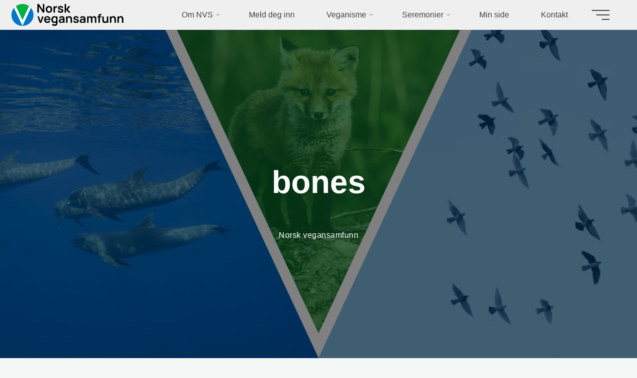

--- FILE ---
content_type: text/html; charset=UTF-8
request_url: https://www.vegansamfunnet.no/et-sporsmal-om-liv-og-dod/bones-2/
body_size: 19733
content:
<!DOCTYPE html>
<html lang="nb-NO">
<head>
<meta name="viewport" content="width=device-width, user-scalable=yes, initial-scale=1.0">
<meta http-equiv="X-UA-Compatible" content="IE=edge" /><meta charset="UTF-8">
<link rel="profile" href="http://gmpg.org/xfn/11">
<link rel="pingback" href="https://www.vegansamfunnet.no/xmlrpc.php">
<meta name='robots' content='index, follow, max-image-preview:large, max-snippet:-1, max-video-preview:-1' />

	<!-- This site is optimized with the Yoast SEO plugin v23.5 - https://yoast.com/wordpress/plugins/seo/ -->
	<title>bones - Norsk vegansamfunn</title>
	<link rel="canonical" href="https://www.vegansamfunnet.no/et-sporsmal-om-liv-og-dod/bones-2/" />
	<meta property="og:locale" content="nb_NO" />
	<meta property="og:type" content="article" />
	<meta property="og:title" content="bones - Norsk vegansamfunn" />
	<meta property="og:url" content="https://www.vegansamfunnet.no/et-sporsmal-om-liv-og-dod/bones-2/" />
	<meta property="og:site_name" content="Norsk vegansamfunn" />
	<meta property="article:publisher" content="https://www.facebook.com/vegansamfunnet" />
	<meta property="og:image" content="https://www.vegansamfunnet.no/et-sporsmal-om-liv-og-dod/bones-2" />
	<meta property="og:image:width" content="573" />
	<meta property="og:image:height" content="382" />
	<meta property="og:image:type" content="image/jpeg" />
	<meta name="twitter:card" content="summary_large_image" />
	<meta name="twitter:site" content="@vegansamfunnet" />
	<script type="application/ld+json" class="yoast-schema-graph">{"@context":"https://schema.org","@graph":[{"@type":"WebPage","@id":"https://www.vegansamfunnet.no/et-sporsmal-om-liv-og-dod/bones-2/","url":"https://www.vegansamfunnet.no/et-sporsmal-om-liv-og-dod/bones-2/","name":"bones - Norsk vegansamfunn","isPartOf":{"@id":"https://www.vegansamfunnet.no/#website"},"primaryImageOfPage":{"@id":"https://www.vegansamfunnet.no/et-sporsmal-om-liv-og-dod/bones-2/#primaryimage"},"image":{"@id":"https://www.vegansamfunnet.no/et-sporsmal-om-liv-og-dod/bones-2/#primaryimage"},"thumbnailUrl":"https://www.vegansamfunnet.no/wp-content/uploads/2012/03/bones1-e1332868506281.jpg","datePublished":"2012-03-27T17:13:49+00:00","dateModified":"2012-03-27T17:13:49+00:00","breadcrumb":{"@id":"https://www.vegansamfunnet.no/et-sporsmal-om-liv-og-dod/bones-2/#breadcrumb"},"inLanguage":"nb-NO","potentialAction":[{"@type":"ReadAction","target":["https://www.vegansamfunnet.no/et-sporsmal-om-liv-og-dod/bones-2/"]}]},{"@type":"ImageObject","inLanguage":"nb-NO","@id":"https://www.vegansamfunnet.no/et-sporsmal-om-liv-og-dod/bones-2/#primaryimage","url":"https://www.vegansamfunnet.no/wp-content/uploads/2012/03/bones1-e1332868506281.jpg","contentUrl":"https://www.vegansamfunnet.no/wp-content/uploads/2012/03/bones1-e1332868506281.jpg","width":"573","height":"382"},{"@type":"BreadcrumbList","@id":"https://www.vegansamfunnet.no/et-sporsmal-om-liv-og-dod/bones-2/#breadcrumb","itemListElement":[{"@type":"ListItem","position":1,"name":"Hjem","item":"https://www.vegansamfunnet.no/"},{"@type":"ListItem","position":2,"name":"Et spørsmål om liv og død","item":"https://www.vegansamfunnet.no/et-sporsmal-om-liv-og-dod/"},{"@type":"ListItem","position":3,"name":"bones"}]},{"@type":"WebSite","@id":"https://www.vegansamfunnet.no/#website","url":"https://www.vegansamfunnet.no/","name":"Norsk vegansamfunn","description":"Et samfunn fri for unødig lidelse","publisher":{"@id":"https://www.vegansamfunnet.no/#organization"},"potentialAction":[{"@type":"SearchAction","target":{"@type":"EntryPoint","urlTemplate":"https://www.vegansamfunnet.no/?s={search_term_string}"},"query-input":{"@type":"PropertyValueSpecification","valueRequired":true,"valueName":"search_term_string"}}],"inLanguage":"nb-NO"},{"@type":"Organization","@id":"https://www.vegansamfunnet.no/#organization","name":"Norsk vegansamfunn","url":"https://www.vegansamfunnet.no/","logo":{"@type":"ImageObject","inLanguage":"nb-NO","@id":"https://www.vegansamfunnet.no/#/schema/logo/image/","url":"https://www.vegansamfunnet.no/wp-content/uploads/2023/11/FinalLogoText.png","contentUrl":"https://www.vegansamfunnet.no/wp-content/uploads/2023/11/FinalLogoText.png","width":4000,"height":787,"caption":"Norsk vegansamfunn"},"image":{"@id":"https://www.vegansamfunnet.no/#/schema/logo/image/"},"sameAs":["https://www.facebook.com/vegansamfunnet","https://x.com/vegansamfunnet","https://www.instagram.com/norsk_vegansamfunn/","https://discord.gg/TEtmcdsgsK"]}]}</script>
	<!-- / Yoast SEO plugin. -->


<link rel='dns-prefetch' href='//static.addtoany.com' />
<link rel="alternate" type="application/rss+xml" title="Norsk vegansamfunn &raquo; strøm" href="https://www.vegansamfunnet.no/feed/" />
<link rel="alternate" type="application/rss+xml" title="Norsk vegansamfunn &raquo; kommentarstrøm" href="https://www.vegansamfunnet.no/comments/feed/" />
<link rel="alternate" type="text/calendar" title="Norsk vegansamfunn &raquo; iCal-feed" href="https://www.vegansamfunnet.no/aktivitetskalender/?ical=1" />
<link rel="alternate" type="application/rss+xml" title="Norsk vegansamfunn &raquo; bones kommentarstrøm" href="https://www.vegansamfunnet.no/et-sporsmal-om-liv-og-dod/bones-2/feed/" />
<script>
window._wpemojiSettings = {"baseUrl":"https:\/\/s.w.org\/images\/core\/emoji\/14.0.0\/72x72\/","ext":".png","svgUrl":"https:\/\/s.w.org\/images\/core\/emoji\/14.0.0\/svg\/","svgExt":".svg","source":{"concatemoji":"https:\/\/www.vegansamfunnet.no\/wp-includes\/js\/wp-emoji-release.min.js?ver=6.4.7"}};
/*! This file is auto-generated */
!function(i,n){var o,s,e;function c(e){try{var t={supportTests:e,timestamp:(new Date).valueOf()};sessionStorage.setItem(o,JSON.stringify(t))}catch(e){}}function p(e,t,n){e.clearRect(0,0,e.canvas.width,e.canvas.height),e.fillText(t,0,0);var t=new Uint32Array(e.getImageData(0,0,e.canvas.width,e.canvas.height).data),r=(e.clearRect(0,0,e.canvas.width,e.canvas.height),e.fillText(n,0,0),new Uint32Array(e.getImageData(0,0,e.canvas.width,e.canvas.height).data));return t.every(function(e,t){return e===r[t]})}function u(e,t,n){switch(t){case"flag":return n(e,"\ud83c\udff3\ufe0f\u200d\u26a7\ufe0f","\ud83c\udff3\ufe0f\u200b\u26a7\ufe0f")?!1:!n(e,"\ud83c\uddfa\ud83c\uddf3","\ud83c\uddfa\u200b\ud83c\uddf3")&&!n(e,"\ud83c\udff4\udb40\udc67\udb40\udc62\udb40\udc65\udb40\udc6e\udb40\udc67\udb40\udc7f","\ud83c\udff4\u200b\udb40\udc67\u200b\udb40\udc62\u200b\udb40\udc65\u200b\udb40\udc6e\u200b\udb40\udc67\u200b\udb40\udc7f");case"emoji":return!n(e,"\ud83e\udef1\ud83c\udffb\u200d\ud83e\udef2\ud83c\udfff","\ud83e\udef1\ud83c\udffb\u200b\ud83e\udef2\ud83c\udfff")}return!1}function f(e,t,n){var r="undefined"!=typeof WorkerGlobalScope&&self instanceof WorkerGlobalScope?new OffscreenCanvas(300,150):i.createElement("canvas"),a=r.getContext("2d",{willReadFrequently:!0}),o=(a.textBaseline="top",a.font="600 32px Arial",{});return e.forEach(function(e){o[e]=t(a,e,n)}),o}function t(e){var t=i.createElement("script");t.src=e,t.defer=!0,i.head.appendChild(t)}"undefined"!=typeof Promise&&(o="wpEmojiSettingsSupports",s=["flag","emoji"],n.supports={everything:!0,everythingExceptFlag:!0},e=new Promise(function(e){i.addEventListener("DOMContentLoaded",e,{once:!0})}),new Promise(function(t){var n=function(){try{var e=JSON.parse(sessionStorage.getItem(o));if("object"==typeof e&&"number"==typeof e.timestamp&&(new Date).valueOf()<e.timestamp+604800&&"object"==typeof e.supportTests)return e.supportTests}catch(e){}return null}();if(!n){if("undefined"!=typeof Worker&&"undefined"!=typeof OffscreenCanvas&&"undefined"!=typeof URL&&URL.createObjectURL&&"undefined"!=typeof Blob)try{var e="postMessage("+f.toString()+"("+[JSON.stringify(s),u.toString(),p.toString()].join(",")+"));",r=new Blob([e],{type:"text/javascript"}),a=new Worker(URL.createObjectURL(r),{name:"wpTestEmojiSupports"});return void(a.onmessage=function(e){c(n=e.data),a.terminate(),t(n)})}catch(e){}c(n=f(s,u,p))}t(n)}).then(function(e){for(var t in e)n.supports[t]=e[t],n.supports.everything=n.supports.everything&&n.supports[t],"flag"!==t&&(n.supports.everythingExceptFlag=n.supports.everythingExceptFlag&&n.supports[t]);n.supports.everythingExceptFlag=n.supports.everythingExceptFlag&&!n.supports.flag,n.DOMReady=!1,n.readyCallback=function(){n.DOMReady=!0}}).then(function(){return e}).then(function(){var e;n.supports.everything||(n.readyCallback(),(e=n.source||{}).concatemoji?t(e.concatemoji):e.wpemoji&&e.twemoji&&(t(e.twemoji),t(e.wpemoji)))}))}((window,document),window._wpemojiSettings);
</script>
<link rel='stylesheet' id='bravadaplus-shortcodes-css' href='https://www.vegansamfunnet.no/wp-content/themes/bravada-plus/plus/resources/shortcodes.css?ver=1.1.1' media='all' />
<style id='wp-emoji-styles-inline-css'>

	img.wp-smiley, img.emoji {
		display: inline !important;
		border: none !important;
		box-shadow: none !important;
		height: 1em !important;
		width: 1em !important;
		margin: 0 0.07em !important;
		vertical-align: -0.1em !important;
		background: none !important;
		padding: 0 !important;
	}
</style>
<link rel='stylesheet' id='wp-block-library-css' href='https://www.vegansamfunnet.no/wp-includes/css/dist/block-library/style.min.css?ver=6.4.7' media='all' />
<style id='ce4wp-subscribe-style-inline-css'>
.wp-block-ce4wp-subscribe{max-width:840px;margin:0 auto}.wp-block-ce4wp-subscribe .title{margin-bottom:0}.wp-block-ce4wp-subscribe .subTitle{margin-top:0;font-size:0.8em}.wp-block-ce4wp-subscribe .disclaimer{margin-top:5px;font-size:0.8em}.wp-block-ce4wp-subscribe .disclaimer .disclaimer-label{margin-left:10px}.wp-block-ce4wp-subscribe .inputBlock{width:100%;margin-bottom:10px}.wp-block-ce4wp-subscribe .inputBlock input{width:100%}.wp-block-ce4wp-subscribe .inputBlock label{display:inline-block}.wp-block-ce4wp-subscribe .submit-button{margin-top:25px;display:block}.wp-block-ce4wp-subscribe .required-text{display:inline-block;margin:0;padding:0;margin-left:0.3em}.wp-block-ce4wp-subscribe .onSubmission{height:0;max-width:840px;margin:0 auto}.wp-block-ce4wp-subscribe .firstNameSummary .lastNameSummary{text-transform:capitalize}.wp-block-ce4wp-subscribe .ce4wp-inline-notification{display:flex;flex-direction:row;align-items:center;padding:13px 10px;width:100%;height:40px;border-style:solid;border-color:orange;border-width:1px;border-left-width:4px;border-radius:3px;background:rgba(255,133,15,0.1);flex:none;order:0;flex-grow:1;margin:0px 0px}.wp-block-ce4wp-subscribe .ce4wp-inline-warning-text{font-style:normal;font-weight:normal;font-size:16px;line-height:20px;display:flex;align-items:center;color:#571600;margin-left:9px}.wp-block-ce4wp-subscribe .ce4wp-inline-warning-icon{color:orange}.wp-block-ce4wp-subscribe .ce4wp-inline-warning-arrow{color:#571600;margin-left:auto}.wp-block-ce4wp-subscribe .ce4wp-banner-clickable{cursor:pointer}.ce4wp-link{cursor:pointer}

.no-flex{display:block}.sub-header{margin-bottom:1em}


</style>
<style id='classic-theme-styles-inline-css'>
/*! This file is auto-generated */
.wp-block-button__link{color:#fff;background-color:#32373c;border-radius:9999px;box-shadow:none;text-decoration:none;padding:calc(.667em + 2px) calc(1.333em + 2px);font-size:1.125em}.wp-block-file__button{background:#32373c;color:#fff;text-decoration:none}
</style>
<style id='global-styles-inline-css'>
body{--wp--preset--color--black: #000000;--wp--preset--color--cyan-bluish-gray: #abb8c3;--wp--preset--color--white: #ffffff;--wp--preset--color--pale-pink: #f78da7;--wp--preset--color--vivid-red: #cf2e2e;--wp--preset--color--luminous-vivid-orange: #ff6900;--wp--preset--color--luminous-vivid-amber: #fcb900;--wp--preset--color--light-green-cyan: #7bdcb5;--wp--preset--color--vivid-green-cyan: #00d084;--wp--preset--color--pale-cyan-blue: #8ed1fc;--wp--preset--color--vivid-cyan-blue: #0693e3;--wp--preset--color--vivid-purple: #9b51e0;--wp--preset--color--accent-1: #0077c8;--wp--preset--color--accent-2: #00b140;--wp--preset--color--headings: #0077c8;--wp--preset--color--sitetext: #707070;--wp--preset--color--sitebg: #FFFFFF;--wp--preset--gradient--vivid-cyan-blue-to-vivid-purple: linear-gradient(135deg,rgba(6,147,227,1) 0%,rgb(155,81,224) 100%);--wp--preset--gradient--light-green-cyan-to-vivid-green-cyan: linear-gradient(135deg,rgb(122,220,180) 0%,rgb(0,208,130) 100%);--wp--preset--gradient--luminous-vivid-amber-to-luminous-vivid-orange: linear-gradient(135deg,rgba(252,185,0,1) 0%,rgba(255,105,0,1) 100%);--wp--preset--gradient--luminous-vivid-orange-to-vivid-red: linear-gradient(135deg,rgba(255,105,0,1) 0%,rgb(207,46,46) 100%);--wp--preset--gradient--very-light-gray-to-cyan-bluish-gray: linear-gradient(135deg,rgb(238,238,238) 0%,rgb(169,184,195) 100%);--wp--preset--gradient--cool-to-warm-spectrum: linear-gradient(135deg,rgb(74,234,220) 0%,rgb(151,120,209) 20%,rgb(207,42,186) 40%,rgb(238,44,130) 60%,rgb(251,105,98) 80%,rgb(254,248,76) 100%);--wp--preset--gradient--blush-light-purple: linear-gradient(135deg,rgb(255,206,236) 0%,rgb(152,150,240) 100%);--wp--preset--gradient--blush-bordeaux: linear-gradient(135deg,rgb(254,205,165) 0%,rgb(254,45,45) 50%,rgb(107,0,62) 100%);--wp--preset--gradient--luminous-dusk: linear-gradient(135deg,rgb(255,203,112) 0%,rgb(199,81,192) 50%,rgb(65,88,208) 100%);--wp--preset--gradient--pale-ocean: linear-gradient(135deg,rgb(255,245,203) 0%,rgb(182,227,212) 50%,rgb(51,167,181) 100%);--wp--preset--gradient--electric-grass: linear-gradient(135deg,rgb(202,248,128) 0%,rgb(113,206,126) 100%);--wp--preset--gradient--midnight: linear-gradient(135deg,rgb(2,3,129) 0%,rgb(40,116,252) 100%);--wp--preset--font-size--small: 10px;--wp--preset--font-size--medium: 20px;--wp--preset--font-size--large: 25px;--wp--preset--font-size--x-large: 42px;--wp--preset--font-size--normal: 16px;--wp--preset--font-size--larger: 40px;--wp--preset--spacing--20: 0.44rem;--wp--preset--spacing--30: 0.67rem;--wp--preset--spacing--40: 1rem;--wp--preset--spacing--50: 1.5rem;--wp--preset--spacing--60: 2.25rem;--wp--preset--spacing--70: 3.38rem;--wp--preset--spacing--80: 5.06rem;--wp--preset--shadow--natural: 6px 6px 9px rgba(0, 0, 0, 0.2);--wp--preset--shadow--deep: 12px 12px 50px rgba(0, 0, 0, 0.4);--wp--preset--shadow--sharp: 6px 6px 0px rgba(0, 0, 0, 0.2);--wp--preset--shadow--outlined: 6px 6px 0px -3px rgba(255, 255, 255, 1), 6px 6px rgba(0, 0, 0, 1);--wp--preset--shadow--crisp: 6px 6px 0px rgba(0, 0, 0, 1);}:where(.is-layout-flex){gap: 0.5em;}:where(.is-layout-grid){gap: 0.5em;}body .is-layout-flow > .alignleft{float: left;margin-inline-start: 0;margin-inline-end: 2em;}body .is-layout-flow > .alignright{float: right;margin-inline-start: 2em;margin-inline-end: 0;}body .is-layout-flow > .aligncenter{margin-left: auto !important;margin-right: auto !important;}body .is-layout-constrained > .alignleft{float: left;margin-inline-start: 0;margin-inline-end: 2em;}body .is-layout-constrained > .alignright{float: right;margin-inline-start: 2em;margin-inline-end: 0;}body .is-layout-constrained > .aligncenter{margin-left: auto !important;margin-right: auto !important;}body .is-layout-constrained > :where(:not(.alignleft):not(.alignright):not(.alignfull)){max-width: var(--wp--style--global--content-size);margin-left: auto !important;margin-right: auto !important;}body .is-layout-constrained > .alignwide{max-width: var(--wp--style--global--wide-size);}body .is-layout-flex{display: flex;}body .is-layout-flex{flex-wrap: wrap;align-items: center;}body .is-layout-flex > *{margin: 0;}body .is-layout-grid{display: grid;}body .is-layout-grid > *{margin: 0;}:where(.wp-block-columns.is-layout-flex){gap: 2em;}:where(.wp-block-columns.is-layout-grid){gap: 2em;}:where(.wp-block-post-template.is-layout-flex){gap: 1.25em;}:where(.wp-block-post-template.is-layout-grid){gap: 1.25em;}.has-black-color{color: var(--wp--preset--color--black) !important;}.has-cyan-bluish-gray-color{color: var(--wp--preset--color--cyan-bluish-gray) !important;}.has-white-color{color: var(--wp--preset--color--white) !important;}.has-pale-pink-color{color: var(--wp--preset--color--pale-pink) !important;}.has-vivid-red-color{color: var(--wp--preset--color--vivid-red) !important;}.has-luminous-vivid-orange-color{color: var(--wp--preset--color--luminous-vivid-orange) !important;}.has-luminous-vivid-amber-color{color: var(--wp--preset--color--luminous-vivid-amber) !important;}.has-light-green-cyan-color{color: var(--wp--preset--color--light-green-cyan) !important;}.has-vivid-green-cyan-color{color: var(--wp--preset--color--vivid-green-cyan) !important;}.has-pale-cyan-blue-color{color: var(--wp--preset--color--pale-cyan-blue) !important;}.has-vivid-cyan-blue-color{color: var(--wp--preset--color--vivid-cyan-blue) !important;}.has-vivid-purple-color{color: var(--wp--preset--color--vivid-purple) !important;}.has-black-background-color{background-color: var(--wp--preset--color--black) !important;}.has-cyan-bluish-gray-background-color{background-color: var(--wp--preset--color--cyan-bluish-gray) !important;}.has-white-background-color{background-color: var(--wp--preset--color--white) !important;}.has-pale-pink-background-color{background-color: var(--wp--preset--color--pale-pink) !important;}.has-vivid-red-background-color{background-color: var(--wp--preset--color--vivid-red) !important;}.has-luminous-vivid-orange-background-color{background-color: var(--wp--preset--color--luminous-vivid-orange) !important;}.has-luminous-vivid-amber-background-color{background-color: var(--wp--preset--color--luminous-vivid-amber) !important;}.has-light-green-cyan-background-color{background-color: var(--wp--preset--color--light-green-cyan) !important;}.has-vivid-green-cyan-background-color{background-color: var(--wp--preset--color--vivid-green-cyan) !important;}.has-pale-cyan-blue-background-color{background-color: var(--wp--preset--color--pale-cyan-blue) !important;}.has-vivid-cyan-blue-background-color{background-color: var(--wp--preset--color--vivid-cyan-blue) !important;}.has-vivid-purple-background-color{background-color: var(--wp--preset--color--vivid-purple) !important;}.has-black-border-color{border-color: var(--wp--preset--color--black) !important;}.has-cyan-bluish-gray-border-color{border-color: var(--wp--preset--color--cyan-bluish-gray) !important;}.has-white-border-color{border-color: var(--wp--preset--color--white) !important;}.has-pale-pink-border-color{border-color: var(--wp--preset--color--pale-pink) !important;}.has-vivid-red-border-color{border-color: var(--wp--preset--color--vivid-red) !important;}.has-luminous-vivid-orange-border-color{border-color: var(--wp--preset--color--luminous-vivid-orange) !important;}.has-luminous-vivid-amber-border-color{border-color: var(--wp--preset--color--luminous-vivid-amber) !important;}.has-light-green-cyan-border-color{border-color: var(--wp--preset--color--light-green-cyan) !important;}.has-vivid-green-cyan-border-color{border-color: var(--wp--preset--color--vivid-green-cyan) !important;}.has-pale-cyan-blue-border-color{border-color: var(--wp--preset--color--pale-cyan-blue) !important;}.has-vivid-cyan-blue-border-color{border-color: var(--wp--preset--color--vivid-cyan-blue) !important;}.has-vivid-purple-border-color{border-color: var(--wp--preset--color--vivid-purple) !important;}.has-vivid-cyan-blue-to-vivid-purple-gradient-background{background: var(--wp--preset--gradient--vivid-cyan-blue-to-vivid-purple) !important;}.has-light-green-cyan-to-vivid-green-cyan-gradient-background{background: var(--wp--preset--gradient--light-green-cyan-to-vivid-green-cyan) !important;}.has-luminous-vivid-amber-to-luminous-vivid-orange-gradient-background{background: var(--wp--preset--gradient--luminous-vivid-amber-to-luminous-vivid-orange) !important;}.has-luminous-vivid-orange-to-vivid-red-gradient-background{background: var(--wp--preset--gradient--luminous-vivid-orange-to-vivid-red) !important;}.has-very-light-gray-to-cyan-bluish-gray-gradient-background{background: var(--wp--preset--gradient--very-light-gray-to-cyan-bluish-gray) !important;}.has-cool-to-warm-spectrum-gradient-background{background: var(--wp--preset--gradient--cool-to-warm-spectrum) !important;}.has-blush-light-purple-gradient-background{background: var(--wp--preset--gradient--blush-light-purple) !important;}.has-blush-bordeaux-gradient-background{background: var(--wp--preset--gradient--blush-bordeaux) !important;}.has-luminous-dusk-gradient-background{background: var(--wp--preset--gradient--luminous-dusk) !important;}.has-pale-ocean-gradient-background{background: var(--wp--preset--gradient--pale-ocean) !important;}.has-electric-grass-gradient-background{background: var(--wp--preset--gradient--electric-grass) !important;}.has-midnight-gradient-background{background: var(--wp--preset--gradient--midnight) !important;}.has-small-font-size{font-size: var(--wp--preset--font-size--small) !important;}.has-medium-font-size{font-size: var(--wp--preset--font-size--medium) !important;}.has-large-font-size{font-size: var(--wp--preset--font-size--large) !important;}.has-x-large-font-size{font-size: var(--wp--preset--font-size--x-large) !important;}
.wp-block-navigation a:where(:not(.wp-element-button)){color: inherit;}
:where(.wp-block-post-template.is-layout-flex){gap: 1.25em;}:where(.wp-block-post-template.is-layout-grid){gap: 1.25em;}
:where(.wp-block-columns.is-layout-flex){gap: 2em;}:where(.wp-block-columns.is-layout-grid){gap: 2em;}
.wp-block-pullquote{font-size: 1.5em;line-height: 1.6;}
</style>
<link rel='stylesheet' id='cc-nested-ol-css' href='https://www.vegansamfunnet.no/wp-content/plugins/nested-ordered-lists/css/nested-ol.css?ver=1.3.0' media='all' />
<link rel='stylesheet' id='bravada-themefonts-css' href='https://www.vegansamfunnet.no/wp-content/themes/bravada-plus/resources/fonts/fontfaces.css?ver=1.1.1' media='all' />
<link rel='stylesheet' id='bravada-main-css' href='https://www.vegansamfunnet.no/wp-content/themes/bravada-plus/style.css?ver=1.1.1' media='all' />
<style id='bravada-main-inline-css'>
 body:not(.bravada-landing-page) #container, #colophon-inside, .footer-inside, #breadcrumbs-container-inside { margin: 0 auto; max-width: 1250px; } body:not(.bravada-landing-page) #container { max-width: calc( 1250px - 4em ); } .site-header-inside { max-width: 1250px; margin: 0 auto; } #primary { width: 320px; } #secondary { width: 320px; } #container.one-column .main { width: 100%; } #container.two-columns-right #secondary { float: right; } #container.two-columns-right .main, .two-columns-right #breadcrumbs { width: calc( 100% - 320px ); float: left; } #container.two-columns-left #primary { float: left; } #container.two-columns-left .main, .two-columns-left #breadcrumbs { width: calc( 100% - 320px ); float: right; } #container.three-columns-right #primary, #container.three-columns-left #primary, #container.three-columns-sided #primary { float: left; } #container.three-columns-right #secondary, #container.three-columns-left #secondary, #container.three-columns-sided #secondary { float: left; } #container.three-columns-right #primary, #container.three-columns-left #secondary { margin-left: 0%; margin-right: 0%; } #container.three-columns-right .main, .three-columns-right #breadcrumbs { width: calc( 100% - 640px ); float: left; } #container.three-columns-left .main, .three-columns-left #breadcrumbs { width: calc( 100% - 640px ); float: right; } #container.three-columns-sided #secondary { float: right; } #container.three-columns-sided .main, .three-columns-sided #breadcrumbs { width: calc( 100% - 640px ); float: right; } .three-columns-sided #breadcrumbs { margin: 0 calc( 0% + 320px ) 0 -1920px; } #site-text { clip: rect(1px, 1px, 1px, 1px); height: 1px; overflow: hidden; position: absolute !important; width: 1px; word-wrap: normal !important; } html { font-family: Arial, Helvetica, sans-serif; font-size: 16px; font-weight: 400; line-height: 1.8; ; } #site-title { font-family: Arial, Helvetica, sans-serif; font-size: 1.3em; font-weight: 700; } #site-text { ; } nav#mobile-menu #mobile-nav a { font-family: Arial, Helvetica, sans-serif; font-size: 2.5em; font-weight: 700; font-size: clamp(1.3rem, 5vw, 2.5em); ; } nav#mobile-menu #mobile-nav ul.sub-menu a { font-size: clamp(1.1rem, 4vw, 2em); } nav#mobile-menu input[type=search] { font-family: Arial, Helvetica, sans-serif; } .widget-title, #comments-title, #reply-title, .related-posts .related-main-title, .main .author-info .page-title { font-family: Arial, Helvetica, sans-serif; font-size: 1.2em; font-weight: 700; line-height: 2; margin-bottom: 0.5em; ; } .widget-title::after, #comments-title::after, #reply-title::after, .related-posts .related-main-title::after { margin-bottom: 0.5em; } .widget-container { font-family: Arial, Helvetica, sans-serif; font-size: 1em; font-weight: 400; } .widget-container ul li { line-height: 1.8; ; } .entry-title, .main .page-title { font-family: Arial, Helvetica, sans-serif; font-size: 1.7em; font-weight: 700; ; } body:not(.single) .entry-meta > span { font-family: Arial, Helvetica, sans-serif; font-size: 1em; font-weight: 300; ; } /* single post titles/metas */ #header-page-title .entry-title, .singular-title, .lp-staticslider .staticslider-caption-title, .seriousslider-theme .seriousslider-caption-title { font-family: Arial, Helvetica, sans-serif; font-size: 5em; font-weight: 700; font-size: clamp(2.5em, 5vw, 5em ); line-height: 1.3; ; } .single .entry-meta > span { font-family: Arial, Helvetica, sans-serif; font-size: 1.1em; font-weight: 300; ; } h1 { font-size: 2.33em; } h2 { font-size: 2.06em; } h3 { font-size: 1.79em; } h4 { font-size: 1.52em; } h5 { font-size: 1.25em; } h6 { font-size: 0.98em; } h1, h2, h3, h4 { font-family: Arial, Helvetica, sans-serif; font-weight: 700; ; } .entry-content h1, .entry-summary h1, .entry-content h2, .entry-summary h2, .entry-content h3, .entry-summary h3, .entry-content h4, .entry-summary h4, .entry-content h5, .entry-summary h5, .entry-content h6, .entry-summary h6 { line-height: 1.2; margin-bottom: 0.5em; } .lp-section-header .lp-section-desc, .lp-box-title, .lp-tt-title, #nav-fixed a + a, #nav-below span, .lp-blocks.lp-blocks1 .lp-block .lp-block-readmore { font-family: Arial, Helvetica, sans-serif; } .lp-section-header .lp-section-title { font-family: Arial, Helvetica, sans-serif; } blockquote cite { font-family: Arial, Helvetica, sans-serif; } :root { --bravada-accent-1: #0077c8; --bravada-accent-2: #00b140; } .bravada-accent-1 { color: #0077c8; } .bravada-accent-2 { color: #00b140; } .bravada-accent-1-bg { background-color: #0077c8; } .bravada-accent-2-bg { background-color: #00b140; } body { color: #707070; background-color: #F3F7F6; } .lp-staticslider .staticslider-caption-text a { color: #efefef; } #site-header-main, .menu-search-animated .searchform input[type="search"], #access .menu-search-animated .searchform, .site-header-bottom-fixed, .bravada-over-menu .site-header-bottom.header-fixed .site-header-bottom-fixed { background-color: #efefef; } .bravada-over-menu .site-header-bottom-fixed { background: transparent; } .bravada-over-menu .header-fixed.site-header-bottom #site-title a, .bravada-over-menu .header-fixed.site-header-bottom #site-description { color: #0077c8; } .bravada-over-menu #site-title a, .bravada-over-menu #site-description, .bravada-over-menu #access > div > ul > li, .bravada-over-menu #access > div > ul > li > a, .bravada-over-menu .site-header-bottom:not(.header-fixed) #nav-toggle, #breadcrumbs-container span, #breadcrumbs-container a, #breadcrumbs-container i { color: #efefef; } #bmobile #site-title a { color: #0077c8; } #site-title a::before { background: #0077c8; } body:not(.bravada-over-menu) .site-header-bottom #site-title a::before, .bravada-over-menu .header-fixed.site-header-bottom #site-title a::before { background: #00b140; } body:not(.bravada-over-menu) .site-header-bottom #site-title a:hover { background: #0077c8; } #site-title a:hover::before { background: #00b140; } #access > div > ul > li, #access > div > ul > li > a, .bravada-over-menu .header-fixed.site-header-bottom #access > div > ul > li:not([class*='current']), .bravada-over-menu .header-fixed.site-header-bottom #access > div > ul > li:not([class*='current']) > a { color: #444444; } .hamburger span { background-color: #444444; } #mobile-menu, nav#mobile-menu #mobile-nav a { color: #FFFFFF; } nav#mobile-menu #mobile-nav > li.current_page_item > a, nav#mobile-menu #mobile-nav > li.current-menu-item > a, nav#mobile-menu #mobile-nav > li.current_page_ancestor > a, nav#mobile-menu #mobile-nav > li.current-menu-ancestor > a, nav#mobile-menu #mobile-nav a:hover { color: #0077c8; } nav#mobile-menu { color: #FFFFFF; background-color: #001828; } #mobile-nav .searchform input[type="search"] { border-color: #FFFFFF; } .burgermenu-active.bravada-over-menu .site-header-bottom.header-fixed .site-header-bottom-fixed { background-color: transparent; } .burgermenu-active.bravada-over-menu .site-header-bottom .hamburger span { background-color: #FFFFFF; } .bravada-over-menu:not(.burgermenu-active) .site-header-bottom:not(.header-fixed) .hamburger span { background-color: #efefef; } .bravada-over-menu .header-fixed.site-header-bottom .side-section-element.widget_cryout_socials a:hover::before, .side-section-element.widget_cryout_socials a:hover::before { color: #efefef; } #access ul.sub-menu li a, #access ul.children li a, .topmenu ul li a { color: #FFFFFF; } #access ul.sub-menu li a, #access ul.children li a { background-color: #001828; } #access ul.sub-menu li a:hover, #access ul.children li a:hover { color: #0077c8; } #access > div > ul > li.current_page_item > a, #access > div > ul > li.current-menu-item > a, #access > div > ul > li.current_page_ancestor > a, #access > div > ul > li.current-menu-ancestor > a, .bravada-over-menu .header-fixed.site-header-bottom #access > div > ul > li > a { color: #00b140; } #access ul.children > li.current_page_item > a, #access ul.sub-menu > li.current-menu-item > a, #access ul.children > li.current_page_ancestor > a, #access ul.sub-menu > li.current-menu-ancestor > a { opacity: 0.95; } #access > div > ul ul > li a:not(:only-child)::after { border-left-color: #001828; } #access > div > ul > li > ul::before { border-bottom-color: #001828; } #access ul li.special1 > a { background-color: #e0e0e0; } #access ul li.special2 > a { background-color: #444444; color: #efefef; } #access ul li.accent1 > a { background-color: #0077c8; color: #efefef; } #access ul li.accent2 > a { background-color: #00b140; color: #efefef; } #access ul li.accent1 > a:hover, #access ul li.accent2 > a:hover { color: #efefef; } #access > div > ul > li.accent1 > a > span::before, #access > div > ul > li.accent2 > a > span::before { background-color: #efefef; } article.hentry, body:not(.blog):not(.page-template-template-blog):not(.archive):not(.search) #container:not(.bravada-landing-page) .main, body.bravada-boxed-layout:not(.bravada-landing-page) #container { background-color: #FFFFFF; } .pagination span { color: #00b140; } .pagination a:hover { background-color: #0077c8; color: #FFFFFF; } #header-overlay, .lp-staticslider::after, .seriousslider-theme .item::after { background-color: #000000; background: -webkit-linear-gradient( 90deg, #000000 0%, #000000 100%); background: linear-gradient( 180deg, #000000 0%, #000000 100%); opacity: 0.5; pointer-events: none; } #header-page-title #header-page-title-inside, #header-page-title .entry-title, #header-page-title .entry-meta span, #header-page-title .entry-meta a, #header-page-title .entry-meta time, #header-page-title .entry-meta .icon-metas::before, #header-page-title .byline, #header-page-title #breadcrumbs-nav, .lp-staticslider .staticslider-caption-inside, .seriousslider-theme .seriousslider-caption-inside { color: #FFFFFF; } #colophon, #footer { background-color: #001828; color: #DBDBDB; } .post-thumbnail-container .featured-image-overlay::before { background-color: #0077c8; background: -webkit-gradient(linear, left top, left bottom, from(#0077c8), to(#00b140)); background: linear-gradient(to bottom, #0077c8, #00b140); } .post-thumbnail-container .featured-image-overlay::after { background-color: #0077c8; background: -webkit-gradient(linear, left top, left bottom, from(#0077c8), to(#00b140)); background: linear-gradient(to bottom, #00b140, #0077c8); } .main #content-masonry .post-thumbnail-container:hover + .entry-after-image .entry-title a { color: #0077c8; } @media (max-width: 720px) { .bravada-magazine-one .main #content-masonry .post-thumbnail-container + .entry-after-image { background-color: #FFFFFF; } } .entry-title a:active, .entry-title a:hover { color: #0077c8; } span.entry-format { color: #0077c8; } .main #content-masonry .format-link .entry-content a { background-color: #0077c8; color: #FFFFFF; } .main #content-masonry .format-link::after { color: #FFFFFF; } .cryout article.hentry.format-image, .cryout article.hentry.format-audio, .cryout article.hentry.format-video { background-color: #ffffff; } .format-aside, .format-quote { border-color: #eeeeee; } .single .author-info { border-color: #eeeeee; } .entry-content h5, .entry-content h6, .lp-text-content h5, .lp-text-content h6 { color: #00b140; } .entry-content blockquote::before, .entry-content blockquote::after { color: rgba(112,112,112,0.2); } .entry-content h1, .entry-content h2, .entry-content h3, .entry-content h4, .lp-text-content h1, .lp-text-content h2, .lp-text-content h3, .lp-text-content h4 { color: #0077c8; } .entry-title, .page-title { color: #0077c8; } a { color: #0077c8; } a:hover, .widget-area a, .entry-meta span a:hover, .comments-link a { color: #00b140; } .comments-link a:hover, .widget-area a:hover { color: #0077c8; } .socials a::before, .socials a:hover::before { color: #0077c8; } .socials a::after, .socials a:hover::after { color: #00b140; } .bravada-normalizedtags #content .tagcloud a { color: #FFFFFF; background-color: #0077c8; } .bravada-normalizedtags #content .tagcloud a:hover { background-color: #00b140; } #nav-fixed i { background-color: #dbdbdb; } #nav-fixed .nav-next:hover i, #nav-fixed .nav-previous:hover i { background-color: #00b140; } #nav-fixed a:hover + a, #nav-fixed a + a:hover { background-color: rgba(0,177,64,1); } #nav-fixed i, #nav-fixed span { color: #FFFFFF; } button#toTop i::before { color: #0077c8; } button#toTop i::after { color: #00b140; } @media (max-width: 800px) { .cryout #footer-bottom .footer-inside { padding-top: 2.5em; } .cryout .footer-inside a#toTop { background-color: #0077c8; color: #F3F7F6; } .cryout .footer-inside a#toTop:hover { opacity: 0.8;} } .entry-meta .icon-metas:before { color: #b5b5b5; } #site-title span a::before { width: calc(100% - 1.2em); } .bravada-caption-one .main .wp-caption .wp-caption-text { border-bottom-color: #eeeeee; } .bravada-caption-two .main .wp-caption .wp-caption-text { background-color: #f5f5f5; } .bravada-image-one .entry-content img[class*="align"], .bravada-image-one .entry-summary img[class*="align"], .bravada-image-two .entry-content img[class*='align'], .bravada-image-two .entry-summary img[class*='align'] { border-color: #eeeeee; } .bravada-image-five .entry-content img[class*='align'], .bravada-image-five .entry-summary img[class*='align'] { border-color: #0077c8; } .entry-summary .excerpt-fade { background-image: linear-gradient(to left, #FFFFFF, transparent); } /* diffs */ span.edit-link a.post-edit-link, span.edit-link a.post-edit-link:hover, span.edit-link .icon-edit:before { color: #707070; } .searchform { border-color: #ebebeb; } .entry-meta span, .entry-meta a, .entry-utility span, .entry-utility a, .entry-meta time, #breadcrumbs-nav { color: #a7a7a7; } .main #content-masonry .post-thumbnail-container span.bl_categ, .main #content-masonry .post-thumbnail-container .comments-link { background-color: #FFFFFF; } .footermenu ul li span.sep { color: #0077c8; } .entry-meta a::after, .entry-utility a::after { background: #00b140; } #header-page-title .category-metas a { color: #0077c8; } .entry-meta .author:hover .avatar { border-color: #0077c8; } .animated-title span.cry-single.animated-letter, .animated-title span.cry-double.animated-letter { color: #0077c8; } span.entry-sticky { color: #00b140; } #commentform { } code, #nav-below .nav-previous a::before, #nav-below .nav-next a::before { background-color: #eeeeee; } #nav-below .nav-previous::after, #nav-below .nav-next::after { background-color: #0077c8; } pre, .comment-author { border-color: #eeeeee; } .commentlist .comment-area, .commentlist .pingback { border-color: #f3f3f3; } .commentlist img.avatar { background-color: #FFFFFF; } .comment-meta a { color: #bfbfbf; } .commentlist .reply a, .commentlist .author-name, .commentlist .author-name a { background-color: #0077c8; color: #FFFFFF; } .commentlist .reply a:hover { background-color: #00b140; } select, input[type], textarea { color: #707070; background-color: #f5f5f5; } .sidey select { background-color: #FFFFFF; } .searchform .searchsubmit { background: #0077c8; } .searchform:hover .searchsubmit { background: #00b140; } .searchform input[type="search"], .searchform input[type="search"]:hover, .searchform input[type="search"]:focus { background-color: #FFFFFF; } input[type]:hover, textarea:hover, select:hover, input[type]:focus, textarea:focus, select:focus { border-color: #dcdcdc; } button, input[type="button"], input[type="submit"], input[type="reset"] { background-color: #0077c8; color: #FFFFFF; } button:hover, input[type="button"]:hover, input[type="submit"]:hover, input[type="reset"]:hover { background-color: #00b140; } .comment-form-author input, .comment-form-email input, .comment-form-url input, .comment-form-comment textarea { background-color: #f0f0f0; } .comment-form-author input:hover, .comment-form-email input:hover, .comment-form-url input:hover, .comment-form-comment textarea:hover, .comment-form-author input:focus, .comment-form-email input:focus, .comment-form-url input:focus, .comment-form-comment textarea:focus { background-color: #0077c8; color: #FFFFFF; } .comment-form-author, .comment-form-email { border-color: #FFFFFF; } hr { background-color: #f0f0f0; } .cryout-preloader-inside .bounce1 { background-color: #0077c8; } .cryout-preloader-inside .bounce2 { background-color: #00b140; } .page-header.pad-container { background-color: #FFFFFF; } /* gutenberg */ .wp-block-image.alignwide { margin-left: calc( ( 0% + 4em ) * -1 ); margin-right: calc( ( 0% + 4em ) * -1 ); } .wp-block-image.alignwide img { width: calc( 100% + 8em ); max-width: calc( 100% + 8em ); } .has-accent-1-color, .has-accent-1-color:hover { color: #0077c8; } .has-accent-2-color, .has-accent-2-color:hover { color: #00b140; } .has-headings-color, .has-headings-color:hover { color: #0077c8; } .has-sitetext-color, .has-sitetext-color:hover { color: #707070; } .has-sitebg-color, .has-sitebg-color:hover { color: #FFFFFF; } .has-accent-1-background-color { background-color: #0077c8; } .has-accent-2-background-color { background-color: #00b140; } .has-headings-background-color { background-color: #0077c8; } .has-sitetext-background-color { background-color: #707070; } .has-sitebg-background-color { background-color: #FFFFFF; } .has-small-font-size { font-size: 13px; } .has-regular-font-size { font-size: 16px; } .has-large-font-size { font-size: 19px; } .has-larger-font-size { font-size: 23px; } .has-huge-font-size { font-size: 23px; } /* woocommerce */ .woocommerce-thumbnail-container .woocommerce-buttons-container a, .woocommerce-page #respond input#submit.alt, .woocommerce a.button.alt, .woocommerce-page button.button.alt, .woocommerce input.button.alt, .woocommerce #respond input#submit, .woocommerce a.button, .woocommerce button.button, .woocommerce input.button { } .woocommerce ul.products li.product .woocommerce-loop-category__title, .woocommerce ul.products li.product .woocommerce-loop-product__title, .woocommerce ul.products li.product h3, .woocommerce div.product .product_title, .woocommerce .woocommerce-tabs h2 { font-family: Arial, Helvetica, sans-serif; } .woocommerce ul.products li.product .woocommerce-loop-category__title, .woocommerce ul.products li.product .woocommerce-loop-product__title, .woocommerce ul.products li.product h3, .woocommerce .star-rating { color: #00b140; } .woocommerce #respond input#submit, .woocommerce a.button, .woocommerce button.button, .woocommerce input.button { background-color: #0077c8; color: #FFFFFF; line-height: 1.8; } .woocommerce #respond input#submit:hover, .woocommerce a.button:hover, .woocommerce button.button:hover, .woocommerce input.button:hover { background-color: #00b140; color: #FFFFFF; } .woocommerce-page #respond input#submit.alt, .woocommerce a.button.alt, .woocommerce-page button.button.alt, .woocommerce input.button.alt { color: #0077c8; line-height: 1.8; } .woocommerce-page #respond input#submit.alt::after, .woocommerce a.button.alt::after, .woocommerce-page button.button.alt::after, .woocommerce input.button.alt::after { content: ""; position: absolute; left: 0; top: 0; width: 100%; height: 100%; outline: 2px solid; -webkit-transition: .3s ease all; transition: .3s ease all; } .woocommerce-page #respond input#submit.alt:hover::after, .woocommerce a.button.alt:hover::after, .woocommerce-page button.button.alt:hover::after, .woocommerce input.button.alt:hover::after { opacity: 0; -webkit-transform: scale(1.2, 1.4); transform: scale(1.2, 1.4); } .woocommerce-page #respond input#submit.alt:hover, .woocommerce a.button.alt:hover, .woocommerce-page button.button.alt:hover, .woocommerce input.button.alt:hover { color: #00b140; } .woocommerce div.product .woocommerce-tabs ul.tabs li.active { border-bottom-color: #FFFFFF; } .woocommerce #respond input#submit.alt.disabled, .woocommerce #respond input#submit.alt.disabled:hover, .woocommerce #respond input#submit.alt:disabled, .woocommerce #respond input#submit.alt:disabled:hover, .woocommerce #respond input#submit.alt[disabled]:disabled, .woocommerce #respond input#submit.alt[disabled]:disabled:hover, .woocommerce a.button.alt.disabled, .woocommerce a.button.alt.disabled:hover, .woocommerce a.button.alt:disabled, .woocommerce a.button.alt:disabled:hover, .woocommerce a.button.alt[disabled]:disabled, .woocommerce a.button.alt[disabled]:disabled:hover, .woocommerce button.button.alt.disabled, .woocommerce button.button.alt.disabled:hover, .woocommerce button.button.alt:disabled, .woocommerce button.button.alt:disabled:hover, .woocommerce button.button.alt[disabled]:disabled, .woocommerce button.button.alt[disabled]:disabled:hover, .woocommerce input.button.alt.disabled, .woocommerce input.button.alt.disabled:hover, .woocommerce input.button.alt:disabled, .woocommerce input.button.alt:disabled:hover, .woocommerce input.button.alt[disabled]:disabled, .woocommerce input.button.alt[disabled]:disabled:hover { background-color: #00b140; color: #fff; } .woocommerce div.product .product_title, .woocommerce ul.products li.product .price, .woocommerce div.product p.price, .woocommerce div.product span.price { color: #00b140} .woocommerce .quantity .qty { background-color: #eeeeee; } .woocommerce-checkout #payment { background: #f5f5f5; } .woocommerce .widget_price_filter .ui-slider .ui-slider-handle { background: #00b140; } .woocommerce div.product .products > h2, .woocommerce .cart-collaterals h2 { font-family: Arial, Helvetica, sans-serif; font-size: 1.2em; font-weight: 700; line-height: 2; ; } .woocommerce div.product .products > h2::after, .woocommerce .cart-collaterals h2::after { background-color: #0077c8 ; } .main .entry-content, .main .entry-summary { text-align: inherit; } .main p, .main ul, .main ol, .main dd, .main pre, .main hr { margin-bottom: 1em; } .main .entry-content p { text-indent: 0em; } .main a.post-featured-image { background-position: center center; } #header-widget-area { width: 33%; right: 10px; } .bravada-striped-table .main thead th, .bravada-bordered-table .main thead th, .bravada-striped-table .main td, .bravada-striped-table .main th, .bravada-bordered-table .main th, .bravada-bordered-table .main td { border-color: #e9e9e9; } .bravada-clean-table .main th, .bravada-striped-table .main tr:nth-child(even) td, .bravada-striped-table .main tr:nth-child(even) th { background-color: #f8f8f8; } .bravada-cropped-featured .main .post-thumbnail-container { height: 250px; } .bravada-responsive-featured .main .post-thumbnail-container { max-height: 250px; height: auto; } article.hentry .article-inner, #content-masonry article.hentry .article-inner { padding: 0%; } .site-header-bottom { height:60px; } .site-header-bottom .site-header-inside { height:60px; } .menu-search-animated, .menu-burger, #sheader-container, .identity, #nav-toggle { height: 60px; line-height: 60px; } #access div > ul > li > a, #access ul li[class*="icon"]::before { line-height:60px; } nav#mobile-menu { padding-top: 70px; } body.admin-bar nav#mobile-menu { padding-top: 102px; } #branding { height: 60px; } .bravada-responsive-headerimage #masthead #header-image-main-inside { max-height: 600px; } .bravada-cropped-headerimage #masthead #header-image-main-inside { height: 600px; } .bravada-landing-page .lp-blocks-inside, .bravada-landing-page .lp-boxes-inside, .bravada-landing-page .lp-text-inside, .bravada-landing-page .lp-posts-inside, .bravada-landing-page .lp-page-inside, .bravada-landing-page .lp-section-header, .bravada-landing-page .content-widget { max-width: 1250px; } @media (min-width: 960px) { .bravada-landing-page .lp-blocks.lp-blocks1 .lp-blocks-inside { max-width: calc(1250px - 5em); background-color: #FFFFFF; } } #header-page-title #header-page-title-inside, .lp-staticslider .staticslider-caption, .seriousslider.seriousslider-theme .seriousslider-caption { max-width: 1250px; max-width: 85%; padding-top: 70px; } @media (max-width: 1024px) { #header-page-title #header-page-title-inside, .lp-staticslider .staticslider-caption, .seriousslider.seriousslider-theme .seriousslider-caption { max-width: 100%; } } .bravada-landing-page .content-widget { margin: 0 auto; } a.staticslider-button, .seriousslider-theme .seriousslider-caption-buttons a { background-color: #0077c8; } a.staticslider-button:hover, .seriousslider-theme .seriousslider-caption-buttons a:hover { background-color: #00b140; } .widget-title, #comments-title, #reply-title, .related-posts .related-main-title, .main .page-title, #nav-below em, .lp-text .lp-text-title, .lp-boxes-animated .lp-box-title, .entry-content h2, .entry-content h4 { background-image: linear-gradient(to bottom, rgba(0,119,200,0.4) 0%, rgba(0,119,200,0.4) 100%); } .entry-content h3 { background-image: linear-gradient(to bottom, rgba(0,177,64,0.4) 0%, rgba(0,177,64,0.4) 100%); } .entry-content h2, .entry-content h3, .entry-content h4 { background-repeat: no-repeat; background-position: 0 100%; background-size: 100% .4em; max-width: max-content; } .lp-blocks { } .lp-boxes { } .lp-boxes .lp-boxes-inside::before { background-color: #0077c8 ; } .lp-boxes ~ .lp-boxes .lp-boxes-inside::before { background-color: #00b140 ; } .lp-boxes ~ .lp-boxes ~ .lp-boxes .lp-boxes-inside::before { background-color: #0077c8 ; } .lp-text { } #lp-posts, #lp-page { background-color: #e6f2fa; } .lp-block { background-color: #FFFFFF; } .lp-block i[class^="blicon"]::before { color: #00b140; } .lp-block .lp-block-title, .lp-text .lp-text-title { color: #0077c8; } .lp-block .lp-block-title::after { background-color: #0077c8; } .lp-blocks1 .lp-block i[class^="blicon"] +i[class^="blicon"]::before { color: #00b140; } .lp-block-readmore { color: #c0c0c0; } .lp-block-readmore:hover { color: #0077c8; } .lp-text-title { color: #00b140; } .lp-text-inside .lp-text-background { background-color: #FFFFFF; } .lp-boxes .lp-box { background-color: #FFFFFF; } .lp-boxes-animated .box-overlay { background-color: #00b140; } .lp-boxes-animated .lp-box-readmore { color: #0077c8; } .lp-boxes-static .box-overlay { background-color: #0077c8; } .lp-box-title { color: #0077c8; } .lp-box-title:hover { color: #0077c8; } .lp-boxes-1 .lp-box .lp-box-image { height: 250px; } #cryout_ajax_more_trigger, .lp-port-readmore { color: #00b140; } .lpbox-rnd1 { } .lpbox-rnd2 { } .lpbox-rnd3 { } .lpbox-rnd4 { } .lpbox-rnd5 { } .lpbox-rnd6 { } .lpbox-rnd7 { } .lpbox-rnd8 { } /*========== Plus style ========*/ /********** Landing Page **********/ .lp-blocks1 { background-color: #F9F7F5; } .lp-blocks2 { background-color: #e6f7ec; } .lp-boxes-1 { background-color: #e6f2fa; } .lp-boxes-2 { background-color: #f8f8f8; } .lp-boxes-3 { background-color: #f6f3f6; } #lp-text-zero { background-color: #eeebe9; } #lp-text-one { background-color: #F9F7F5; } #lp-text-two { background-color: #F6F3F6; } #lp-text-three { background-color: #EEEBE9; } #lp-text-four { background-color: #EEEBE9; } #lp-text-five { background-color: #EEEEEE; } #lp-text-six { background-color: #EEEEEE; } .lp-portfolio { background-color: #EEEBE9; } .lp-testimonials { background-color: #EEEBE9; } .lp-blocks2 .lp-block-title { font-family: Arial, Helvetica, sans-serif; color: #00b140; } .lp-blocks2 .lp-block-icon { background: #00b140; color: #FFFFFF; } .lp-blocks2 .lp-block i::before { color: #FFFFFF; } .lp-blocks2 .lp-block-readmore { color: #FFFFFF; background-color: #0077c8; } .lp-blocks2 .lp-block-readmore:hover { background-color: #00b140; } .lp-boxes-static2 .lp-box { background-color: #FFFFFF; } .lp-boxes-static.lp-boxes-static2 .lp-box-image:hover .lp-box-imagelink { border-color: #0077c8; } .lp-boxes-animated.lp-boxes-animated2 .lp-box-title { color: #0077c8; } .lp-boxes-3 .lp-box .lp-box-image { height: 300px; } .bravada-landing-page .lp-portfolio-inside, .lp-testimonials-inside { max-width: 1250px; } .lp-portfolio .lp-port-title a, #portfolio-masonry .portfolio-entry .portfolio-entry-title a { color: #00b140; } .lp-portfolio .lp-port:hover .lp-port-title a, #portfolio-masonry .portfolio-entry:hover .portfolio-entry-title a { color: #0077c8; } #portfolio-masonry .portfolio-entry:hover .portfolio-entry-title a::before, .lp-text .lp-text-overlay + .lp-text-inside { color: #707070; } .lp-portfolio .lp-port-title, #portfolio-masonry .portfolio-entry .portfolio-entry-title a { font-family: Arial, Helvetica, sans-serif; } .lp-text.style-reverse .lp-text-inside { color: #efefef; } /********** Shortcodes **********/ .panel-title { font-family: Arial, Helvetica, sans-serif; } .panel-default > .panel-heading > .panel-title > a:hover { color: #0077c8; } .btn-primary, .label.label-primary { color: #0077c8; } .btn-secondary, .label.label-secondary { color: #00b140; } .btn-primary:hover, .btn-primary:focus, .btn-primary.focus, .btn-primary:active, .btn-primary.active { color: #0055a6; } .btn-secondary:hover, .btn-secondary:focus, .btn-secondary.focus, .btn-secondary:active, .btn-secondary.active { color: #008f1e; } .fontfamily-titles-font { font-family: Arial, Helvetica, sans-serif; } .fontfamily-headings-font { font-family: Arial, Helvetica, sans-serif; } /********** Portfolio **********/ .single article.jetpack-portfolio .entry-meta > span a { color: #0077c8; } .jetpack-portfolio-shortcode .portfolio-entry .portfolio-entry-meta > div:last-child { border-color: #eeeeee; } #portfolio-filter > a, #portfolio-filter > a::after { color: #3d3d3d; } #portfolio-filter > a.active { color: #0077c8; } .portfolio-entry-meta span { color: #a3a3a3; } .jetpack-portfolio-shortcode .portfolio-entry-title a { color: #00b140; } .lp-portfolio .lp-port-readmore { border-color: #00b140; } .lp-portfolio .lp-port-readmore::before { background-color: #00b140; } /********** Testimonials **********/ .lp-tt-text-inside { color: #FFFFFF; background-color: #0077c8; } .lp-tt-meta img { background-color: #FFFFFF; } .main .lp-tt-title { color: #00b140; } /********** Widgets **********/ .widget-area .cryout-wtabs-nav { border-color: #0077c8; background-color: #0077c8; } .cryout-wtab .tab-item-thumbnail::after, .cryout-wtab .tab-item-avatar::after, .cryout-wposts .post-item-thumbnail::after { background-color: #0077c8; background: -webkit-linear-gradient(to bottom, transparent 40%, #0077c8); background: linear-gradient(to bottom, transparent 40%, #0077c8); } .widget_cryout_contact address > span i { color: #0077c8; } /******** Team Members ********/ .tmm .tmm_container .tmm_member .tmm_photo { border-color: #FFFFFF; } .cryout .tmm .tmm_container .tmm_member { border: 1px solid #eeeeee !important; } .cryout .tmm .tmm_container .tmm_member:hover { border-color: #0077c8 !important; } @media (min-width: 640px) and (max-width: 800px) { .cryout #access { display: none; } .cryout #nav-toggle { display: block; } .cryout #sheader-container > * { margin-left: 0; margin-right: 2em; } } /* end Plus style */ 
</style>
<link rel='stylesheet' id='addtoany-css' href='https://www.vegansamfunnet.no/wp-content/plugins/add-to-any/addtoany.min.css?ver=1.16' media='all' />
<link rel='stylesheet' id='tmm-css' href='https://www.vegansamfunnet.no/wp-content/plugins/team-members/inc/css/tmm_style.css?ver=6.4.7' media='all' />
<script src="https://www.vegansamfunnet.no/wp-includes/js/jquery/jquery.min.js?ver=3.7.1" id="jquery-core-js"></script>
<script src="https://www.vegansamfunnet.no/wp-includes/js/jquery/jquery-migrate.min.js?ver=3.4.1" id="jquery-migrate-js"></script>
<script src="https://www.vegansamfunnet.no/wp-content/themes/bravada-plus/plus/resources/shortcodes.js?ver=1.1.1" id="bravadaplus-shortcodes-js"></script>
<script id="addtoany-core-js-before">
window.a2a_config=window.a2a_config||{};a2a_config.callbacks=[];a2a_config.overlays=[];a2a_config.templates={};a2a_localize = {
	Share: "Share",
	Save: "Save",
	Subscribe: "Subscribe",
	Email: "Email",
	Bookmark: "Bookmark",
	ShowAll: "Show all",
	ShowLess: "Show less",
	FindServices: "Find service(s)",
	FindAnyServiceToAddTo: "Instantly find any service to add to",
	PoweredBy: "Powered by",
	ShareViaEmail: "Share via email",
	SubscribeViaEmail: "Subscribe via email",
	BookmarkInYourBrowser: "Bookmark in your browser",
	BookmarkInstructions: "Press Ctrl+D or \u2318+D to bookmark this page",
	AddToYourFavorites: "Add to your favorites",
	SendFromWebOrProgram: "Send from any email address or email program",
	EmailProgram: "Email program",
	More: "More&#8230;",
	ThanksForSharing: "Thanks for sharing!",
	ThanksForFollowing: "Thanks for following!"
};
</script>
<script async src="https://static.addtoany.com/menu/page.js" id="addtoany-core-js"></script>
<script async src="https://www.vegansamfunnet.no/wp-content/plugins/add-to-any/addtoany.min.js?ver=1.1" id="addtoany-jquery-js"></script>
<!--[if lt IE 9]>
<script src="https://www.vegansamfunnet.no/wp-content/themes/bravada-plus/resources/js/html5shiv.min.js?ver=1.1.1" id="bravada-html5shiv-js"></script>
<![endif]-->
<link rel="https://api.w.org/" href="https://www.vegansamfunnet.no/wp-json/" /><link rel="alternate" type="application/json" href="https://www.vegansamfunnet.no/wp-json/wp/v2/media/4181" /><link rel="EditURI" type="application/rsd+xml" title="RSD" href="https://www.vegansamfunnet.no/xmlrpc.php?rsd" />
<meta name="generator" content="WordPress 6.4.7" />
<link rel='shortlink' href='https://www.vegansamfunnet.no/?p=4181' />
<link rel="alternate" type="application/json+oembed" href="https://www.vegansamfunnet.no/wp-json/oembed/1.0/embed?url=https%3A%2F%2Fwww.vegansamfunnet.no%2Fet-sporsmal-om-liv-og-dod%2Fbones-2%2F" />
<link rel="alternate" type="text/xml+oembed" href="https://www.vegansamfunnet.no/wp-json/oembed/1.0/embed?url=https%3A%2F%2Fwww.vegansamfunnet.no%2Fet-sporsmal-om-liv-og-dod%2Fbones-2%2F&#038;format=xml" />
<meta name="tec-api-version" content="v1"><meta name="tec-api-origin" content="https://www.vegansamfunnet.no"><link rel="alternate" href="https://www.vegansamfunnet.no/wp-json/tribe/events/v1/" /><noscript><style>.cryout .cryout-preloader {display: none;}.cryout img[loading="lazy"] {opacity: 1;}</style></noscript>
<link rel="icon" href="https://www.vegansamfunnet.no/wp-content/uploads/2022/09/cropped-FinalLogo-32x32.png" sizes="32x32" />
<link rel="icon" href="https://www.vegansamfunnet.no/wp-content/uploads/2022/09/cropped-FinalLogo-192x192.png" sizes="192x192" />
<link rel="apple-touch-icon" href="https://www.vegansamfunnet.no/wp-content/uploads/2022/09/cropped-FinalLogo-180x180.png" />
<meta name="msapplication-TileImage" content="https://www.vegansamfunnet.no/wp-content/uploads/2022/09/cropped-FinalLogo-270x270.png" />
		<style id="wp-custom-css">
			/* Control table for footer (contact info etc.) */
.column {
  float: left;
  padding-left: 20px;
	font-size: 12px;
}
.row:after {
  content: "";
  display: table;
  clear: both;
	float: center;
}

/* Remove gradient overlay on featured posts before click */
body .post-thumbnail-container:first-child .featured-image-overlay::before {
    opacity: 0;
}
#header-page-title .category-metas a {
    color: #ffffff;
}

/* Make the text more readable on Featured boxes */
.widget-title, #comments-title, #reply-title, .related-posts .related-main-title, .main .page-title, #nav-below em, .lp-text .lp-text-title, .lp-boxes-animated .lp-box-title {
    background-image: none;
}

/* Make date appear white in posts */
#header-page-title #header-page-title-inside, #header-page-title .entry-title, #header-page-title .entry-meta span, #header-page-title .entry-meta a, #header-page-title .entry-meta time, #header-page-title .entry-meta .icon-metas::before, #header-page-title .byline, #header-page-title #breadcrumbs-nav, .lp-staticslider .staticslider-caption-inside, .seriousslider-theme .seriousslider-caption-inside {
    color: #FFFFFF;
    opacity: 1;
}

/* Adjust size and backgruond-color of lp-blocks */
.lp-block .lp-block-title::after {
    background-color: #ffffff;
}

.lp-block .lp-block-title {
    position: relative;
    z-index: 1;
    display: inline-block;
    margin: 1.5em auto;
    font-size: 1.5em;
    line-height: 1.4;
    font-family: inherit;
    -webkit-transition: .25s ease-out all;
    transition: .25s ease-out all;
	  background-image: linear-gradient(to bottom, rgba(256,256,256,0.4) 85%, rgba(0,119,200,0.4) 100%);
}

/* Remove opacity overlay on lp-boxes posts on hover */
.lp-boxes-animated .box-overlay {
    background-color: #00000000;
}

/* Reduce font size to fit "Vegansamfunn" on mobile */
.main .lp-section-header .lp-section-title {
    font-size: clamp(2.5em, 10vh, 2.7em);
		color: #0060A0;
		opacity: 1;
}

/* Change lp-section header color */
.lp-section-header .lp-section-desc, .lp-box-title, .lp-tt-title, #nav-fixed a + a, #nav-below span, .lp-blocks.lp-blocks1 .lp-block .lp-block-readmore {
    /* font-family: Playfair Display; */
    color: #0060A0;
}

/* Remove padding left of logo */
img.custom-logo {
    max-height: 100%;
		display: block;
		padding: 7.936283px;
}
.site-header-inside {
    padding-left: 0;
}

/* Fix a proper Discord logo */
/* Hide default link icon on Discord item */
.socials #menu-item-6671606429476060000 a::before {
  visibility: hidden;
}
/* Change size of new social menu item */
.socials #menu-item-6671606429476060000 a {
  background-size: 30px 30px;
  width: 24px;
  height: 40px;
  display: inline-block;
  background-repeat: no-repeat;
  background-position: center center;
}
/* Add custom icon for new social menu item */
.socials #menu-item-6671606429476060000 a {
  background-image: url("https://www.vegansamfunnet.no/wp-content/uploads/2022/07/discord_logo.png");
}

/* Make whole box clickable */
.lp-boxes-animated .lp-box .lp-box-content {
  pointer-events: none;
}

/* Make profile pictures larger for team members */
body .tmm .tmm_container .tmm_member .tmm_photo {
  width: 180px;
  height: 180px;
  margin-top: -90px;
}


/* Remove image for */
.lp-text-image {
    display: none;
}
.lp-text-image + .lp-text-card {
    width: 100%;
}

/* Remove header underlining */
.lp-block .lp-block-title {
	background-image: none;
}
.entry-content h1 {
    background-image: none;
}
.entry-content h2 {
    background-image: none;
}
.entry-content h3 {
    background-image: none;
}
.entry-content h4 {
    background-image: none;
}
.entry-content h5 {
    background-image: none;
}
.entry-content h6 {
    background-image: none;
}

/* Fix bug that strikes through links that work */
a {
    text-decoration: none !important;
}		</style>
		</head>

<body class="attachment attachment-template-default single single-attachment postid-4181 attachmentid-4181 attachment-jpeg wp-custom-logo wp-embed-responsive nested-list tribe-no-js bravada-image-none bravada-caption-one bravada-totop-normal bravada-stripped-table bravada-menu-right bravada-topsection-normal bravada-cropped-headerimage bravada-fullscreen-headerimage bravada-cropped-featured bravada-magazine-two bravada-magazine-layout bravada-comhide-in-posts bravada-comhide-in-pages bravada-comment-placeholder bravada-normalizedtags bravada-lazy-noanimation bravada-article-animation-fade" itemscope itemtype="http://schema.org/WebPage">
			<a class="skip-link screen-reader-text" href="#main" title="Skip to content"> Skip to content </a>
			<div id="site-wrapper">

	<header id="masthead" class="cryout"  itemscope itemtype="http://schema.org/WPHeader">

		<div id="site-header-main">

			<div class="site-header-top">

				<div class="site-header-inside">

					<div id="header-menu"  itemscope itemtype="http://schema.org/SiteNavigationElement">
											</div><!-- #header-menu -->

				</div><!-- #site-header-inside -->

			</div><!--.site-header-top-->

						<nav id="mobile-menu" tabindex="-1">
				<div class="side-menu side-section"><ul id="mobile-nav" class=""><li class='menu-main-search menu-search-animated'>
<form role="search" method="get" class="searchform" action="https://www.vegansamfunnet.no/">
	<label>
		<span class="screen-reader-text">Search for:</span>
		<input type="search" class="s" placeholder="Search" value="" name="s" size="10"/>
	</label>
	<button type="submit" class="searchsubmit" aria-label="Search"><i class="icon-search2"></i><i class="icon-search2"></i></button>
</form>
</li><li id="menu-item-6348" class="menu-item menu-item-type-custom menu-item-object-custom menu-item-has-children menu-item-6348"><a href="#"><span>Om NVS</span></a>
<ul class="sub-menu">
	<li id="menu-item-6372" class="menu-item menu-item-type-post_type menu-item-object-page menu-item-6372"><a href="https://www.vegansamfunnet.no/hva-gjor-vi/"><span>Hva gjør vi?</span></a></li>
	<li id="menu-item-14352" class="menu-item menu-item-type-post_type menu-item-object-page menu-item-14352"><a href="https://www.vegansamfunnet.no/norsk-vegansamfunns-livssynserklaering/"><span>Livssynserklæring</span></a></li>
	<li id="menu-item-16495" class="menu-item menu-item-type-post_type menu-item-object-page menu-item-16495"><a href="https://www.vegansamfunnet.no/vart-livssyn/"><span>Vårt livssyn</span></a></li>
	<li id="menu-item-6373" class="menu-item menu-item-type-post_type menu-item-object-page menu-item-6373"><a href="https://www.vegansamfunnet.no/vedtekter/"><span>Vedtekter</span></a></li>
	<li id="menu-item-15347" class="menu-item menu-item-type-post_type menu-item-object-page menu-item-15347"><a href="https://www.vegansamfunnet.no/styret/"><span>Styret</span></a></li>
	<li id="menu-item-16413" class="menu-item menu-item-type-post_type menu-item-object-page menu-item-has-children menu-item-16413"><a href="https://www.vegansamfunnet.no/lokallag/"><span>Lokallag</span></a>
	<ul class="sub-menu">
		<li id="menu-item-16435" class="menu-item menu-item-type-post_type menu-item-object-page menu-item-16435"><a href="https://www.vegansamfunnet.no/nvs-hadeland/"><span>NVS Hadeland</span></a></li>
		<li id="menu-item-16525" class="menu-item menu-item-type-post_type menu-item-object-page menu-item-16525"><a href="https://www.vegansamfunnet.no/trondheim-vegansamfunn/"><span>Trondheim vegansamfunn</span></a></li>
		<li id="menu-item-16647" class="menu-item menu-item-type-post_type menu-item-object-page menu-item-16647"><a href="https://www.vegansamfunnet.no/alesund-vegansamfunn/"><span>Ålesund vegansamfunn</span></a></li>
		<li id="menu-item-16918" class="menu-item menu-item-type-post_type menu-item-object-page menu-item-16918"><a href="https://www.vegansamfunnet.no/bergen-vegansamfunn/"><span>Bergen vegansamfunn</span></a></li>
	</ul>
</li>
	<li id="menu-item-6354" class="menu-item menu-item-type-custom menu-item-object-custom menu-item-has-children menu-item-6354"><a href="#"><span>Støtt vårt frivillige arbeid</span></a>
	<ul class="sub-menu">
		<li id="menu-item-6379" class="menu-item menu-item-type-post_type menu-item-object-page menu-item-6379"><a href="https://www.vegansamfunnet.no/bli-aktiv/"><span>Bli aktiv</span></a></li>
		<li id="menu-item-11595" class="menu-item menu-item-type-post_type menu-item-object-page menu-item-11595"><a href="https://www.vegansamfunnet.no/gi-en-gave/"><span>Gi en gave</span></a></li>
	</ul>
</li>
	<li id="menu-item-10694" class="menu-item menu-item-type-custom menu-item-object-custom menu-item-10694"><a href="http://www.vegansamfunnet.no/aktivitetskalender/"><span>Aktivitetskalender</span></a></li>
</ul>
</li>
<li id="menu-item-6380" class="menu-item menu-item-type-post_type menu-item-object-page menu-item-6380"><a href="https://www.vegansamfunnet.no/meld-deg-inn/"><span>Meld deg inn</span></a></li>
<li id="menu-item-6349" class="menu-item menu-item-type-custom menu-item-object-custom menu-item-has-children menu-item-6349"><a href="#"><span>Veganisme</span></a>
<ul class="sub-menu">
	<li id="menu-item-6375" class="menu-item menu-item-type-post_type menu-item-object-page menu-item-6375"><a href="https://www.vegansamfunnet.no/hva-er-veganisme/"><span>Hva er veganisme?</span></a></li>
	<li id="menu-item-6377" class="menu-item menu-item-type-post_type menu-item-object-page menu-item-6377"><a href="https://www.vegansamfunnet.no/hvorfor-bli-veganer/"><span>Hvorfor bli veganer?</span></a></li>
	<li id="menu-item-7711" class="menu-item menu-item-type-post_type menu-item-object-page menu-item-7711"><a href="https://www.vegansamfunnet.no/making-the-connection/"><span>Making the connection</span></a></li>
	<li id="menu-item-9736" class="menu-item menu-item-type-custom menu-item-object-custom menu-item-has-children menu-item-9736"><a href="#"><span>Ressurser</span></a>
	<ul class="sub-menu">
		<li id="menu-item-14557" class="menu-item menu-item-type-post_type menu-item-object-page menu-item-14557"><a href="https://www.vegansamfunnet.no/informasjonsskriv-til-helseforetak-skoler-og-andre-institusjoner-om-veganisme-og-vegansk-kosthold/"><span>Informasjonsskriv</span></a></li>
		<li id="menu-item-6383" class="menu-item menu-item-type-post_type menu-item-object-page menu-item-6383"><a href="https://www.vegansamfunnet.no/lenker/"><span>Lenker</span></a></li>
		<li id="menu-item-6351" class="menu-item menu-item-type-custom menu-item-object-custom menu-item-has-children menu-item-6351"><a href="#"><span>Tips og guider</span></a>
		<ul class="sub-menu">
			<li id="menu-item-9733" class="menu-item menu-item-type-taxonomy menu-item-object-category menu-item-9733"><a href="https://www.vegansamfunnet.no/kategori/ny-veganer/"><span>Ny veganer</span></a></li>
			<li id="menu-item-6397" class="menu-item menu-item-type-taxonomy menu-item-object-category menu-item-6397"><a href="https://www.vegansamfunnet.no/kategori/myter-og-vanlige-sporsmal/"><span>Myter og vanlige spørsmål</span></a></li>
		</ul>
</li>
		<li id="menu-item-6490" class="menu-item menu-item-type-custom menu-item-object-custom menu-item-has-children menu-item-6490"><a href="#"><span>Artikler og brosjyrer</span></a>
		<ul class="sub-menu">
			<li id="menu-item-6391" class="menu-item menu-item-type-taxonomy menu-item-object-category menu-item-6391"><a href="https://www.vegansamfunnet.no/kategori/intervjuer-og-reportasjer/"><span>Intervjuer og reportasjer</span></a></li>
			<li id="menu-item-6386" class="menu-item menu-item-type-taxonomy menu-item-object-category menu-item-6386"><a href="https://www.vegansamfunnet.no/kategori/dialog-og-moter/"><span>Dialog og møter</span></a></li>
			<li id="menu-item-6385" class="menu-item menu-item-type-taxonomy menu-item-object-category menu-item-6385"><a href="https://www.vegansamfunnet.no/kategori/debatt-og-kommentarer/"><span>Debatt og kommentarer</span></a></li>
			<li id="menu-item-6387" class="menu-item menu-item-type-taxonomy menu-item-object-category menu-item-6387"><a href="https://www.vegansamfunnet.no/kategori/dyr/"><span>Dyrs vilkår</span></a></li>
			<li id="menu-item-6395" class="menu-item menu-item-type-taxonomy menu-item-object-category menu-item-6395"><a href="https://www.vegansamfunnet.no/kategori/miljo-og-matvaresikkerhet/"><span>Miljø og matvaresikkerhet</span></a></li>
			<li id="menu-item-6389" class="menu-item menu-item-type-taxonomy menu-item-object-category menu-item-6389"><a href="https://www.vegansamfunnet.no/kategori/helse/"><span>Helse</span></a></li>
		</ul>
</li>
		<li id="menu-item-6393" class="menu-item menu-item-type-taxonomy menu-item-object-category menu-item-has-children menu-item-6393"><a href="https://www.vegansamfunnet.no/kategori/littertur/"><span>Aktivisme</span></a>
		<ul class="sub-menu">
			<li id="menu-item-12435" class="menu-item menu-item-type-post_type menu-item-object-post menu-item-12435"><a href="https://www.vegansamfunnet.no/effektiv-dyrevernsaktivisme-effektiv-kommunikasjon/"><span>Effektiv kommunikasjon</span></a></li>
			<li id="menu-item-12433" class="menu-item menu-item-type-post_type menu-item-object-post menu-item-12433"><a href="https://www.vegansamfunnet.no/effektiv-dyrevernsaktivisme-ta-vare-pa-deg-selv/"><span>Ta vare på deg selv!</span></a></li>
			<li id="menu-item-12434" class="menu-item menu-item-type-post_type menu-item-object-post menu-item-12434"><a href="https://www.vegansamfunnet.no/effektiv-dyrevernsaktivisme-positivitet-valg-og-et-felles-grunnlag/"><span>Positivitet, valg og et felles grunnlag</span></a></li>
		</ul>
</li>
	</ul>
</li>
</ul>
</li>
<li id="menu-item-15474" class="menu-item menu-item-type-post_type menu-item-object-page menu-item-has-children menu-item-15474"><a href="https://www.vegansamfunnet.no/seremonier/"><span>Seremonier</span></a>
<ul class="sub-menu">
	<li id="menu-item-15477" class="menu-item menu-item-type-post_type menu-item-object-page menu-item-15477"><a href="https://www.vegansamfunnet.no/vegansk-navnefest/"><span>Vegansk navnefest</span></a></li>
	<li id="menu-item-15479" class="menu-item menu-item-type-post_type menu-item-object-page menu-item-15479"><a href="https://www.vegansamfunnet.no/vegansk-konfirmasjon/"><span>Vegansk konfirmasjon</span></a></li>
	<li id="menu-item-15475" class="menu-item menu-item-type-post_type menu-item-object-page menu-item-15475"><a href="https://www.vegansamfunnet.no/vegansk-vielse/"><span>Vegansk vigsel</span></a></li>
	<li id="menu-item-15478" class="menu-item menu-item-type-post_type menu-item-object-page menu-item-15478"><a href="https://www.vegansamfunnet.no/vegansk-gravferd/"><span>Vegansk gravferd</span></a></li>
	<li id="menu-item-16845" class="menu-item menu-item-type-post_type menu-item-object-page menu-item-16845"><a href="https://www.vegansamfunnet.no/vegansk-begravelse-for-familiedyr/"><span>Vegansk begravelse for familiedyr</span></a></li>
	<li id="menu-item-15476" class="menu-item menu-item-type-post_type menu-item-object-page menu-item-15476"><a href="https://www.vegansamfunnet.no/roseseremoni/"><span>Roseseremoni</span></a></li>
</ul>
</li>
<li id="menu-item-16709" class="menu-item menu-item-type-custom menu-item-object-custom menu-item-16709"><a href="https://zubarus.com/login.php?publisherId=331"><span>Min side</span></a></li>
<li id="menu-item-6382" class="menu-item menu-item-type-post_type menu-item-object-page menu-item-6382"><a href="https://www.vegansamfunnet.no/kontakt-oss/"><span>Kontakt</span></a></li>
</ul></div>					<div class="side-socials side-section">
		<div class="widget-side-section-inner">
			<section class="side-section-element widget_cryout_socials">
				<div class="widget-socials">
					<nav id="sheader" class="socials"><a href="https://www.facebook.com/vegansamfunnet"  class="menu-item menu-item-type-custom menu-item-object-custom menu-item-14958"><span>Facebook</span></a><a href="https://www.instagram.com/norsk_vegansamfunn"  class="menu-item menu-item-type-custom menu-item-object-custom menu-item-14957"><span>Instagram</span></a><a href="https://discord.gg/TEtmcdsgsK"  class="menu-item menu-item-type-custom menu-item-object-custom menu-item-15332"><span>Discord</span></a></nav>				</div>
			</section>
		</div>
	</div>			</nav> <!-- #mobile-menu -->
			
			<div class="site-header-bottom">

				<div class="site-header-bottom-fixed">

					<div class="site-header-inside">

						<div id="branding">
							<div class="identity"><a href="https://www.vegansamfunnet.no/" id="logo" class="custom-logo-link" title="Norsk vegansamfunn" rel="home"><img   src="https://www.vegansamfunnet.no/wp-content/uploads/2023/02/FinalLogoText.png" class="custom-logo" alt="Norsk vegansamfunn" decoding="async" fetchpriority="high" srcset="https://www.vegansamfunnet.no/wp-content/uploads/2023/02/FinalLogoText.png 4000w, https://www.vegansamfunnet.no/wp-content/uploads/2023/02/FinalLogoText-420x83.png 420w, https://www.vegansamfunnet.no/wp-content/uploads/2023/02/FinalLogoText-1024x201.png 1024w, https://www.vegansamfunnet.no/wp-content/uploads/2023/02/FinalLogoText-768x151.png 768w, https://www.vegansamfunnet.no/wp-content/uploads/2023/02/FinalLogoText-1536x302.png 1536w, https://www.vegansamfunnet.no/wp-content/uploads/2023/02/FinalLogoText-2048x403.png 2048w, https://www.vegansamfunnet.no/wp-content/uploads/2023/02/FinalLogoText-583x115.png 583w" sizes="(max-width: 4000px) 100vw, 4000px" /></a></div><div id="site-text"><div itemprop="headline" id="site-title"><span> <a href="https://www.vegansamfunnet.no/" title="Et samfunn fri for unødig lidelse" rel="home">Norsk vegansamfunn</a> </span></div><span id="site-description"  itemprop="description" >Et samfunn fri for unødig lidelse</span></div>						</div><!-- #branding -->

												<div class='menu-burger'>
							<button class='hamburger' type='button' aria-label="Main menu">
									<span></span>
									<span></span>
									<span></span>
							</button>
						</div>
						
												<nav id="access" aria-label="Top Menu"  itemscope itemtype="http://schema.org/SiteNavigationElement">
							<div><ul id="top-nav" class=""><li class="menu-item menu-item-type-custom menu-item-object-custom menu-item-has-children menu-item-6348"><a href="#"><span>Om NVS</span></a>
<ul class="sub-menu">
	<li class="menu-item menu-item-type-post_type menu-item-object-page menu-item-6372"><a href="https://www.vegansamfunnet.no/hva-gjor-vi/"><span>Hva gjør vi?</span></a></li>
	<li class="menu-item menu-item-type-post_type menu-item-object-page menu-item-14352"><a href="https://www.vegansamfunnet.no/norsk-vegansamfunns-livssynserklaering/"><span>Livssynserklæring</span></a></li>
	<li class="menu-item menu-item-type-post_type menu-item-object-page menu-item-16495"><a href="https://www.vegansamfunnet.no/vart-livssyn/"><span>Vårt livssyn</span></a></li>
	<li class="menu-item menu-item-type-post_type menu-item-object-page menu-item-6373"><a href="https://www.vegansamfunnet.no/vedtekter/"><span>Vedtekter</span></a></li>
	<li class="menu-item menu-item-type-post_type menu-item-object-page menu-item-15347"><a href="https://www.vegansamfunnet.no/styret/"><span>Styret</span></a></li>
	<li class="menu-item menu-item-type-post_type menu-item-object-page menu-item-has-children menu-item-16413"><a href="https://www.vegansamfunnet.no/lokallag/"><span>Lokallag</span></a>
	<ul class="sub-menu">
		<li class="menu-item menu-item-type-post_type menu-item-object-page menu-item-16435"><a href="https://www.vegansamfunnet.no/nvs-hadeland/"><span>NVS Hadeland</span></a></li>
		<li class="menu-item menu-item-type-post_type menu-item-object-page menu-item-16525"><a href="https://www.vegansamfunnet.no/trondheim-vegansamfunn/"><span>Trondheim vegansamfunn</span></a></li>
		<li class="menu-item menu-item-type-post_type menu-item-object-page menu-item-16647"><a href="https://www.vegansamfunnet.no/alesund-vegansamfunn/"><span>Ålesund vegansamfunn</span></a></li>
		<li class="menu-item menu-item-type-post_type menu-item-object-page menu-item-16918"><a href="https://www.vegansamfunnet.no/bergen-vegansamfunn/"><span>Bergen vegansamfunn</span></a></li>
	</ul>
</li>
	<li class="menu-item menu-item-type-custom menu-item-object-custom menu-item-has-children menu-item-6354"><a href="#"><span>Støtt vårt frivillige arbeid</span></a>
	<ul class="sub-menu">
		<li class="menu-item menu-item-type-post_type menu-item-object-page menu-item-6379"><a href="https://www.vegansamfunnet.no/bli-aktiv/"><span>Bli aktiv</span></a></li>
		<li class="menu-item menu-item-type-post_type menu-item-object-page menu-item-11595"><a href="https://www.vegansamfunnet.no/gi-en-gave/"><span>Gi en gave</span></a></li>
	</ul>
</li>
	<li class="menu-item menu-item-type-custom menu-item-object-custom menu-item-10694"><a href="http://www.vegansamfunnet.no/aktivitetskalender/"><span>Aktivitetskalender</span></a></li>
</ul>
</li>
<li class="menu-item menu-item-type-post_type menu-item-object-page menu-item-6380"><a href="https://www.vegansamfunnet.no/meld-deg-inn/"><span>Meld deg inn</span></a></li>
<li class="menu-item menu-item-type-custom menu-item-object-custom menu-item-has-children menu-item-6349"><a href="#"><span>Veganisme</span></a>
<ul class="sub-menu">
	<li class="menu-item menu-item-type-post_type menu-item-object-page menu-item-6375"><a href="https://www.vegansamfunnet.no/hva-er-veganisme/"><span>Hva er veganisme?</span></a></li>
	<li class="menu-item menu-item-type-post_type menu-item-object-page menu-item-6377"><a href="https://www.vegansamfunnet.no/hvorfor-bli-veganer/"><span>Hvorfor bli veganer?</span></a></li>
	<li class="menu-item menu-item-type-post_type menu-item-object-page menu-item-7711"><a href="https://www.vegansamfunnet.no/making-the-connection/"><span>Making the connection</span></a></li>
	<li class="menu-item menu-item-type-custom menu-item-object-custom menu-item-has-children menu-item-9736"><a href="#"><span>Ressurser</span></a>
	<ul class="sub-menu">
		<li class="menu-item menu-item-type-post_type menu-item-object-page menu-item-14557"><a href="https://www.vegansamfunnet.no/informasjonsskriv-til-helseforetak-skoler-og-andre-institusjoner-om-veganisme-og-vegansk-kosthold/"><span>Informasjonsskriv</span></a></li>
		<li class="menu-item menu-item-type-post_type menu-item-object-page menu-item-6383"><a href="https://www.vegansamfunnet.no/lenker/"><span>Lenker</span></a></li>
		<li class="menu-item menu-item-type-custom menu-item-object-custom menu-item-has-children menu-item-6351"><a href="#"><span>Tips og guider</span></a>
		<ul class="sub-menu">
			<li class="menu-item menu-item-type-taxonomy menu-item-object-category menu-item-9733"><a href="https://www.vegansamfunnet.no/kategori/ny-veganer/"><span>Ny veganer</span></a></li>
			<li class="menu-item menu-item-type-taxonomy menu-item-object-category menu-item-6397"><a href="https://www.vegansamfunnet.no/kategori/myter-og-vanlige-sporsmal/"><span>Myter og vanlige spørsmål</span></a></li>
		</ul>
</li>
		<li class="menu-item menu-item-type-custom menu-item-object-custom menu-item-has-children menu-item-6490"><a href="#"><span>Artikler og brosjyrer</span></a>
		<ul class="sub-menu">
			<li class="menu-item menu-item-type-taxonomy menu-item-object-category menu-item-6391"><a href="https://www.vegansamfunnet.no/kategori/intervjuer-og-reportasjer/"><span>Intervjuer og reportasjer</span></a></li>
			<li class="menu-item menu-item-type-taxonomy menu-item-object-category menu-item-6386"><a href="https://www.vegansamfunnet.no/kategori/dialog-og-moter/"><span>Dialog og møter</span></a></li>
			<li class="menu-item menu-item-type-taxonomy menu-item-object-category menu-item-6385"><a href="https://www.vegansamfunnet.no/kategori/debatt-og-kommentarer/"><span>Debatt og kommentarer</span></a></li>
			<li class="menu-item menu-item-type-taxonomy menu-item-object-category menu-item-6387"><a href="https://www.vegansamfunnet.no/kategori/dyr/"><span>Dyrs vilkår</span></a></li>
			<li class="menu-item menu-item-type-taxonomy menu-item-object-category menu-item-6395"><a href="https://www.vegansamfunnet.no/kategori/miljo-og-matvaresikkerhet/"><span>Miljø og matvaresikkerhet</span></a></li>
			<li class="menu-item menu-item-type-taxonomy menu-item-object-category menu-item-6389"><a href="https://www.vegansamfunnet.no/kategori/helse/"><span>Helse</span></a></li>
		</ul>
</li>
		<li class="menu-item menu-item-type-taxonomy menu-item-object-category menu-item-has-children menu-item-6393"><a href="https://www.vegansamfunnet.no/kategori/littertur/"><span>Aktivisme</span></a>
		<ul class="sub-menu">
			<li class="menu-item menu-item-type-post_type menu-item-object-post menu-item-12435"><a href="https://www.vegansamfunnet.no/effektiv-dyrevernsaktivisme-effektiv-kommunikasjon/"><span>Effektiv kommunikasjon</span></a></li>
			<li class="menu-item menu-item-type-post_type menu-item-object-post menu-item-12433"><a href="https://www.vegansamfunnet.no/effektiv-dyrevernsaktivisme-ta-vare-pa-deg-selv/"><span>Ta vare på deg selv!</span></a></li>
			<li class="menu-item menu-item-type-post_type menu-item-object-post menu-item-12434"><a href="https://www.vegansamfunnet.no/effektiv-dyrevernsaktivisme-positivitet-valg-og-et-felles-grunnlag/"><span>Positivitet, valg og et felles grunnlag</span></a></li>
		</ul>
</li>
	</ul>
</li>
</ul>
</li>
<li class="menu-item menu-item-type-post_type menu-item-object-page menu-item-has-children menu-item-15474"><a href="https://www.vegansamfunnet.no/seremonier/"><span>Seremonier</span></a>
<ul class="sub-menu">
	<li class="menu-item menu-item-type-post_type menu-item-object-page menu-item-15477"><a href="https://www.vegansamfunnet.no/vegansk-navnefest/"><span>Vegansk navnefest</span></a></li>
	<li class="menu-item menu-item-type-post_type menu-item-object-page menu-item-15479"><a href="https://www.vegansamfunnet.no/vegansk-konfirmasjon/"><span>Vegansk konfirmasjon</span></a></li>
	<li class="menu-item menu-item-type-post_type menu-item-object-page menu-item-15475"><a href="https://www.vegansamfunnet.no/vegansk-vielse/"><span>Vegansk vigsel</span></a></li>
	<li class="menu-item menu-item-type-post_type menu-item-object-page menu-item-15478"><a href="https://www.vegansamfunnet.no/vegansk-gravferd/"><span>Vegansk gravferd</span></a></li>
	<li class="menu-item menu-item-type-post_type menu-item-object-page menu-item-16845"><a href="https://www.vegansamfunnet.no/vegansk-begravelse-for-familiedyr/"><span>Vegansk begravelse for familiedyr</span></a></li>
	<li class="menu-item menu-item-type-post_type menu-item-object-page menu-item-15476"><a href="https://www.vegansamfunnet.no/roseseremoni/"><span>Roseseremoni</span></a></li>
</ul>
</li>
<li class="menu-item menu-item-type-custom menu-item-object-custom menu-item-16709"><a href="https://zubarus.com/login.php?publisherId=331"><span>Min side</span></a></li>
<li class="menu-item menu-item-type-post_type menu-item-object-page menu-item-6382"><a href="https://www.vegansamfunnet.no/kontakt-oss/"><span>Kontakt</span></a></li>
</ul></div>						</nav><!-- #access -->
						
					</div><!-- #site-header-inside -->

				</div><!-- #site-header-bottom-fixed -->

			</div><!--.site-header-bottom-->

		</div><!-- #site-header-main -->

		<div id="header-image-main">
			<div id="header-image-main-inside">
					<a href="#main" class="meta-arrow" tabindex="-1">
			<i class="icon-arrow" title="Read more"></i>
	</a>
			<div id="header-overlay"></div>
			<div class="header-image"  style="background-image: url(https://www.vegansamfunnet.no/wp-content/uploads/2022/08/coverPhoto_1920.png)" ></div>
			<img class="header-image" alt="bones" src="https://www.vegansamfunnet.no/wp-content/uploads/2022/08/coverPhoto_1920.png" />
				    <div id="header-page-title">
        <div id="header-page-title-inside">
						<div class="entry-meta pretitle-meta">
							</div><!-- .entry-meta -->
            <div class="entry-title">bones</div>			<div class="entry-meta aftertitle-meta">
				<div class="author-container"><span class="author vcard" itemscope itemtype="http://schema.org/Person" itemprop="author"><a class="url fn n" rel="author" href="https://www.vegansamfunnet.no/author/admin/" title="View all posts by Norsk vegansamfunn" itemprop="url">
					<span class="author-avatar" ></span>
					<em itemprop="name">Norsk vegansamfunn</em></a></span></div>							</div><!-- .entry-meta -->
			<div class="byline">
							</div>
        </div>
    </div> 			</div><!-- #header-image-main-inside -->
		</div><!-- #header-image-main -->

	</header><!-- #masthead -->

	
	<div id="content" class="cryout">
		
<div id="container" class="single-attachment one-column">
	<main id="main" class="main">

		
			<article id="post-4181" class="post post-4181 attachment type-attachment status-inherit hentry">
				<div class="article-inner">
					<header>
												<h1 class="entry-title"  itemprop="headline">bones</h1>
						<div class="entry-meta">
							<div class="author-container"><span class="author vcard" itemscope itemtype="http://schema.org/Person" itemprop="author"><a class="url fn n" rel="author" href="https://www.vegansamfunnet.no/author/admin/" title="View all posts by Norsk vegansamfunn" itemprop="url">
					<span class="author-avatar" ></span>
					<em itemprop="name">Norsk vegansamfunn</em></a></span></div><span class="full-size-link"><span class="screen-reader-text">Full size </span><i class="icon-image icon-metas" title="Full size"></i> <a href="https://www.vegansamfunnet.no/wp-content/uploads/2012/03/bones1-e1332868506281.jpg">573 &times; 382 </a>pixels</span>									<span class="published-in">
										<i class="icon-book icon-metas" title="Published in"></i>
										<a href="https://www.vegansamfunnet.no/et-sporsmal-om-liv-og-dod/">
											Et spørsmål om liv og død										</a>
									</span>
							
						</div><!-- .entry-meta -->
					</header>

					<div class="entry-content"  itemprop="articleBody">

						<div class="entry-attachment">
							<img width="573" height="382" src="https://www.vegansamfunnet.no/wp-content/uploads/2012/03/bones1-e1332868506281.jpg" class="attachment-large size-large" alt="" decoding="async" /><br><div class="addtoany_share_save_container addtoany_content addtoany_content_bottom"><div class="a2a_kit a2a_kit_size_32 addtoany_list" data-a2a-url="https://www.vegansamfunnet.no/et-sporsmal-om-liv-og-dod/bones-2/" data-a2a-title="bones"><a class="a2a_button_facebook" href="https://www.addtoany.com/add_to/facebook?linkurl=https%3A%2F%2Fwww.vegansamfunnet.no%2Fet-sporsmal-om-liv-og-dod%2Fbones-2%2F&amp;linkname=bones" title="Facebook" rel="nofollow noopener" target="_blank"></a><a class="a2a_button_x" href="https://www.addtoany.com/add_to/x?linkurl=https%3A%2F%2Fwww.vegansamfunnet.no%2Fet-sporsmal-om-liv-og-dod%2Fbones-2%2F&amp;linkname=bones" title="X" rel="nofollow noopener" target="_blank"></a><a class="a2a_dd addtoany_share_save addtoany_share" href="https://www.addtoany.com/share"></a></div></div>						</div><!-- .entry-attachment -->

						<div class="nolwrap"></div><div class="addtoany_share_save_container addtoany_content addtoany_content_bottom"><div class="a2a_kit a2a_kit_size_32 addtoany_list" data-a2a-url="https://www.vegansamfunnet.no/et-sporsmal-om-liv-og-dod/bones-2/" data-a2a-title="bones"><a class="a2a_button_facebook" href="https://www.addtoany.com/add_to/facebook?linkurl=https%3A%2F%2Fwww.vegansamfunnet.no%2Fet-sporsmal-om-liv-og-dod%2Fbones-2%2F&amp;linkname=bones" title="Facebook" rel="nofollow noopener" target="_blank"></a><a class="a2a_button_x" href="https://www.addtoany.com/add_to/x?linkurl=https%3A%2F%2Fwww.vegansamfunnet.no%2Fet-sporsmal-om-liv-og-dod%2Fbones-2%2F&amp;linkname=bones" title="X" rel="nofollow noopener" target="_blank"></a><a class="a2a_dd addtoany_share_save addtoany_share" href="https://www.addtoany.com/share"></a></div></div>					</div><!-- .entry-content -->

					<div id="nav-below" class="navigation image-navigation">
						<div class="nav-previous"><a href='https://www.vegansamfunnet.no/et-sporsmal-om-liv-og-dod/bones/'><i class="icon-angle-left"></i>Previous image</a></div>
						<div class="nav-next"><a href='https://www.vegansamfunnet.no/et-sporsmal-om-liv-og-dod/bones-3/'>Next image<i class="icon-angle-right"></i></a></div>
					</div><!-- #nav-below -->

					<footer class="entry-meta entry-utility">
											</footer><!-- .entry-meta -->

					<section id="comments">
	
	
		<div id="respond" class="comment-respond">
		<h3 id="reply-title" class="comment-reply-title">Legg igjen en kommentar <small><a rel="nofollow" id="cancel-comment-reply-link" href="/et-sporsmal-om-liv-og-dod/bones-2/#respond" style="display:none;">Avbryt svar</a></small></h3><form action="https://www.vegansamfunnet.no/wp-comments-post.php" method="post" id="commentform" class="comment-form" novalidate><p class="comment-notes"><span id="email-notes">Din e-postadresse vil ikke bli publisert.</span> <span class="required-field-message">Obligatoriske felt er merket med <span class="required">*</span></span></p><p class="comment-form-comment"><label for="comment">Comment</label><em><textarea placeholder="Comment" id="comment" name="comment" cols="45" rows="8" aria-required="true"></textarea></em></p><p class="comment-form-author"><label for="author">Name<span class="required">*</span></label> <em><input id="author" placeholder="Name*" name="author" type="text" value="" size="30" maxlength="245" aria-required='true' /></em></p>
<p class="comment-form-email"><label for="email">Email<span class="required">*</span></label> <em><input id="email" placeholder="Email*" name="email" type="email" value="" size="30"  maxlength="100" aria-describedby="email-notes" aria-required='true' /></em></p>
<p class="comment-form-url"><label for="url">Website</label><em><input id="url" placeholder="Website" name="url" type="url" value="" size="30"  maxlength="200" /></em></p>
<p class="comment-form-cookies-consent"><label for="wp-comment-cookies-consent"><input id="wp-comment-cookies-consent" name="wp-comment-cookies-consent" type="checkbox" value="yes" />Save my name, email, and site URL in my browser for next time I post a comment.</label></p>
<p class="form-submit"><input name="submit" type="submit" id="submit" class="submit" value="Publiser kommentar" /> <input type='hidden' name='comment_post_ID' value='4181' id='comment_post_ID' />
<input type='hidden' name='comment_parent' id='comment_parent' value='0' />
</p><p style="display: none;"><input type="hidden" id="akismet_comment_nonce" name="akismet_comment_nonce" value="1ea9f2c23c" /></p><p style="display: none !important;" class="akismet-fields-container" data-prefix="ak_"><label>&#916;<textarea name="ak_hp_textarea" cols="45" rows="8" maxlength="100"></textarea></label><input type="hidden" id="ak_js_1" name="ak_js" value="156"/><script>document.getElementById( "ak_js_1" ).setAttribute( "value", ( new Date() ).getTime() );</script></p></form>	</div><!-- #respond -->
	<p class="akismet_comment_form_privacy_notice">Dette nettstedet bruker Akismet for å redusere spam. <a href="https://akismet.com/privacy/" target="_blank" rel="nofollow noopener">Finn ut mer om hvordan kommentardataene dine behandles.</a></p></section><!-- #comments -->
				</div><!-- .article-inner -->
			</article><!-- #post-## -->

		
	</main><!-- #main -->
	</div><!-- #container -->

		
		<aside id="colophon"  itemscope itemtype="http://schema.org/WPSideBar">
			<div id="colophon-inside" class="footer-three ">
				
			</div>
		</aside><!-- #colophon -->

	</div><!-- #main -->

	<footer id="footer" class="cryout"  itemscope itemtype="http://schema.org/WPFooter">
		<button id="toTop" aria-label="Back to Top"><i class="icon-back2top"></i> </button>		<div id="footer-top">
			<div class="footer-inside">
				<nav id="sfooter" class="socials"><a href="https://www.facebook.com/vegansamfunnet"  class="menu-item menu-item-type-custom menu-item-object-custom menu-item-14958"><span>Facebook</span></a><a href="https://www.instagram.com/norsk_vegansamfunn"  class="menu-item menu-item-type-custom menu-item-object-custom menu-item-14957"><span>Instagram</span></a><a href="https://discord.gg/TEtmcdsgsK"  class="menu-item menu-item-type-custom menu-item-object-custom menu-item-15332"><span>Discord</span></a></nav>	<div id="site-copyright"><div class="row">
  <div class="column">Norsk vegansamfunn<br>
Tel: +47 915 28 857<br>
<a href="mailto:kontakt@vegansamfunnet.com">kontakt (at) vegansamfunnet.no</a><br>
Org.nr.: 925 797 650</div>
  <div class="column">Norsk vegansamfunn<br>
c/o Steffen Tretvoll Althand<br>
Thorstein Treholts veg 59<br>
2760 BRANDBU</div>
</div> </div> 			</div><!-- #footer-inside -->
		</div><!-- #footer-top -->
		<div id="footer-bottom">
			<div class="footer-inside">
					<div style="display:block;margin: 0.5em auto;">
		2026 © Norsk vegansamfunn 	</div>			</div> <!-- #footer-inside -->
		</div><!-- #footer-bottom -->
	</footer>
</div><!-- site-wrapper -->
			<script>
		( function ( body ) {
			'use strict';
			body.className = body.className.replace( /\btribe-no-js\b/, 'tribe-js' );
		} )( document.body );
		</script>
		<script> /* <![CDATA[ */var tribe_l10n_datatables = {"aria":{"sort_ascending":": activate to sort column ascending","sort_descending":": activate to sort column descending"},"length_menu":"Show _MENU_ entries","empty_table":"No data available in table","info":"Showing _START_ to _END_ of _TOTAL_ entries","info_empty":"Showing 0 to 0 of 0 entries","info_filtered":"(filtered from _MAX_ total entries)","zero_records":"No matching records found","search":"Search:","all_selected_text":"All items on this page were selected. ","select_all_link":"Select all pages","clear_selection":"Clear Selection.","pagination":{"all":"All","next":"Next","previous":"Previous"},"select":{"rows":{"0":"","_":": Selected %d rows","1":": Selected 1 row"}},"datepicker":{"dayNames":["s\u00f8ndag","mandag","tirsdag","onsdag","torsdag","fredag","l\u00f8rdag"],"dayNamesShort":["s\u00f8n","man","tir","ons","tor","fre","l\u00f8r"],"dayNamesMin":["S","M","T","O","T","F","L"],"monthNames":["januar","februar","mars","april","mai","juni","juli","august","september","oktober","november","desember"],"monthNamesShort":["januar","februar","mars","april","mai","juni","juli","august","september","oktober","november","desember"],"monthNamesMin":["jan","feb","mar","apr","mai","jun","jul","aug","sep","okt","nov","des"],"nextText":"Next","prevText":"Prev","currentText":"Today","closeText":"Done","today":"Today","clear":"Clear"}};/* ]]> */ </script><script id="ce4wp_form_submit-js-extra">
var ce4wp_form_submit_data = {"siteUrl":"https:\/\/www.vegansamfunnet.no","url":"https:\/\/www.vegansamfunnet.no\/wp-admin\/admin-ajax.php","nonce":"33a2b0e3e1","listNonce":"9dd08008d5","activatedNonce":"9b474357f9"};
</script>
<script src="https://www.vegansamfunnet.no/wp-content/plugins/creative-mail-by-constant-contact/assets/js/block/submit.js?ver=1676725377" id="ce4wp_form_submit-js"></script>
<script defer src="https://www.vegansamfunnet.no/wp-content/plugins/akismet/_inc/akismet-frontend.js?ver=1762989518" id="akismet-frontend-js"></script>
<script id="bravada-frontend-js-extra">
var cryout_theme_settings = {"masonry":"1","rtl":"","magazine":"2","fitvids":"1","autoscroll":"1","articleanimation":"fade","lpboxratios":[1.6639999999999999236166559057892300188541412353515625,1.387000000000000010658141036401502788066864013671875,1.387000000000000010658141036401502788066864013671875],"is_mobile":"","menustyle":"0"};
</script>
<script defer src="https://www.vegansamfunnet.no/wp-content/themes/bravada-plus/resources/js/frontend.js?ver=1.1.1" id="bravada-frontend-js"></script>
<script src="https://www.vegansamfunnet.no/wp-includes/js/imagesloaded.min.js?ver=5.0.0" id="imagesloaded-js"></script>
<script defer src="https://www.vegansamfunnet.no/wp-includes/js/masonry.min.js?ver=4.2.2" id="masonry-js"></script>
<script defer src="https://www.vegansamfunnet.no/wp-includes/js/jquery/jquery.masonry.min.js?ver=3.1.2b" id="jquery-masonry-js"></script>
<script src="https://www.vegansamfunnet.no/wp-includes/js/comment-reply.min.js?ver=6.4.7" id="comment-reply-js" async data-wp-strategy="async"></script>
</body>
</html>
